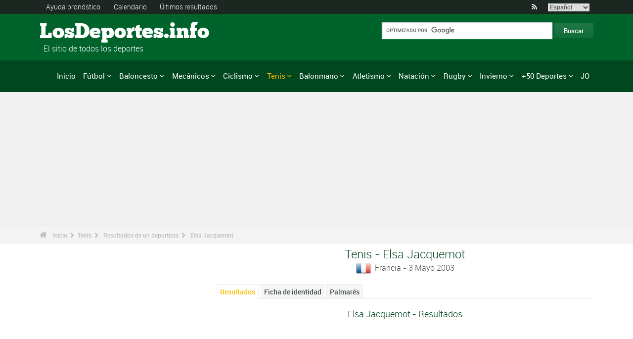

--- FILE ---
content_type: text/html; charset=UTF-8
request_url: https://www.los-deportes.info/elsa-jacquemot-tenis-spf541491.html
body_size: 17620
content:
<!DOCTYPE html>
<!--[if lt IE 7]>      <html lang="es" class="no-js lt-ie9 lt-ie8 lt-ie7"> <![endif]-->
<!--[if IE 7]>         <html lang="es" class="no-js lt-ie9 lt-ie8"> <![endif]-->
<!--[if IE 8]>         <html lang="es" class="no-js lt-ie9"> <![endif]-->
<!--[if gt IE 8]><!--> <html lang="es" class="no-js"> <!--<![endif]-->
<head>
 <meta name="ppck-ver" content="7dda4172a68e80aff78c8f1f5a9969a7" />
 <meta name="ppck-ver" content="00a57c2c1a0483252560e5f1b76ac9dd" />
  <!-- Google tag (gtag.js) --> <script async src="https://www.googletagmanager.com/gtag/js?id=G-BGGK4FFJYY"></script> <script> window.dataLayer = window.dataLayer || []; function gtag(){dataLayer.push(arguments);} gtag('js', new Date()); gtag('config', 'G-BGGK4FFJYY'); </script>
  <meta charset="utf-8">
  <!--[if IE]><meta http-equiv="X-UA-Compatible" content="IE=edge,chrome=1"><![endif]-->
  <meta content="width=device-width, initial-scale=1, maximum-scale=1, user-scalable=no" name="viewport">
  <meta content="black" name="apple-mobile-web-app-status-bar-style">
  
  <!-- Page title + Description PHP -->
  <title>Elsa Jacquemot (Tenis) : Palmar&eacute;s y resultados</title>
<meta name="description" content="Elsa Jacquemot (Tenis) : Palmar&eacute;s y resultados. elsa jacquemot, Jacquemot E., E.Jacquemot, Jacquemot, Elsa, E. Jacquemot, Jacquemot E.">
<meta name="keywords" content="deporte, f&uacute;tbol, baloncesto, basketball,bal&oacute;n, bal&oacute;nmano, pron&oacute;stico, deportes, pron&oacute;sticos, deportivos, jugadores, reuni&oacute;n, f1, autom&oacute;vil, atletismo,atletismo,tenis,rugby,ski,volley,estad&iacute;sticas,vela, judo, taekwondo, gimnasia, ayuda en los pron&oacute;sticos,p">
<script type="text/javascript" src="https://cache.consentframework.com/js/pa/21931/c/E69lx/stub"></script>
<script type="text/javascript" src="https://choices.consentframework.com/js/pa/21931/c/E69lx/cmp" async></script>
<script type="text/javascript" src="https://a.hit360.tech/tags/losdeportesinfo.js" async></script>
  
  <!-- Favicons -->
  <link rel="apple-touch-icon" sizes="57x57" href="favicons/apple-touch-icon-57x57.png">
  <link rel="apple-touch-icon" sizes="114x114" href="favicons/apple-touch-icon-114x114.png">
  <link rel="apple-touch-icon" sizes="72x72" href="favicons/apple-touch-icon-72x72.png">
  <link rel="apple-touch-icon" sizes="144x144" href="favicons/apple-touch-icon-144x144.png">
  <link rel="apple-touch-icon" sizes="60x60" href="favicons/apple-touch-icon-60x60.png">
  <link rel="apple-touch-icon" sizes="120x120" href="favicons/apple-touch-icon-120x120.png">
  <link rel="apple-touch-icon" sizes="76x76" href="favicons/apple-touch-icon-76x76.png">
  <link rel="apple-touch-icon" sizes="152x152" href="favicons/apple-touch-icon-152x152.png">
  <link rel="icon" type="image/png" href="favicons/favicon-196x196.png" sizes="196x196">
  <link rel="icon" type="image/png" href="favicons/favicon-160x160.png" sizes="160x160">
  <link rel="icon" type="image/png" href="favicons/favicon-96x96.png" sizes="96x96">
  <link rel="icon" type="image/png" href="favicons/favicon-16x16.png" sizes="16x16">
  <link rel="icon" type="image/png" href="favicons/favicon-32x32.png" sizes="32x32">
  <meta name="msapplication-TileColor" content="#ffffff">
  <meta name="msapplication-TileImage" content="favicons/mstile-144x144.png">

  <!-- Style Sheets -->
  <link rel="stylesheet" type="text/css" href="css/normalize.min.css">
  <link rel="stylesheet" type="text/css" href="styles.css">

  <link rel="stylesheet" type="text/css" href="css/font-awesome.min.css">  
  <link rel="stylesheet" type="text/css" href="css/jquery.sidr.light.css">
  <link rel="stylesheet" type="text/css" href="js/media/mediaelementplayer.min.css" />
  <link rel="stylesheet" type="text/css" href="js/owl-carousel/owl.carousel.css"> 
  <link rel="stylesheet" type="text/css" href="js/fancybox/jquery.fancybox.css?v=2.1.4"/> 
  <link rel="stylesheet" type="text/css" href="css/mosaic.css" />
  <link rel="stylesheet" type="text/css" href="css/responsive.css">
  <link rel="stylesheet" type="text/css" href="css/rs-plugin.css">
  <link rel="stylesheet" type="text/css" href="js/rs-plugin/css/settings.css" />
  <link rel="stylesheet" type="text/css" href="css/tooltipster.css">
  <link rel="stylesheet" type="text/css" href="css/mega.css" />
  
  <link rel="stylesheet" type="text/css" href="css/skin1.css"> <!-- change to skin2.css for other skin -->
  <link rel="stylesheet" type="text/css" href="css/full.css"> <!-- change to boxed.css for boxed style -->


  <!-- Scripts -->
  <script src="js/vendor/modernizr-2.6.2-respond-1.1.0.min.js"></script>
  
  <script async src="https://pagead2.googlesyndication.com/pagead/js/adsbygoogle.js?client=ca-pub-3931335624887431" crossorigin="anonymous"></script>
 
</head>
<body>
<div class="outter-wrapper pre-header-area header-style-1">
<div class="wrapper clearfix">
<div class="pre-header-left left">
<ul>
<li><a href="pronosticos.html" title="Ayuda pronóstico">Ayuda pronóstico</a></li>
<li><a href="calendario-deporte-2025-p0-62025.html" title="Calendario">Calendario</a></li>
<li><a href="resultados.html" title="&Uacute;ltimos resultados">&Uacute;ltimos resultados</a></li>
</ul>
</div>
<div class="pre-header-right right">
<ul class="social-links boxy">
<li><a class="fa" title="RSS" href="xml_rss.php">&#xf09e;</a></li>
<li>
<select onchange="window.location.href=this.options[this.selectedIndex].value">
<option value="https://www.the-sports.org/elsa-jacquemot-tennis-spf541491.html">English</option>
<option value="https://www.los-deportes.info/elsa-jacquemot-tenis-spf541491.html" selected="selected">Espa&ntilde;ol</option>
<option value="https://www.les-sports.info/elsa-jacquemot-tennis-spf541491.html">Fran&ccedil;ais</option>
<option value="https://www.gli-sport.info/elsa-jacquemot-tennis-spf541491.html">Italiano</option>
<option value="https://www.sportuitslagen.org/elsa-jacquemot-tennis-spf541491.html">Nederlands</option>
</select>
</li>
</ul>
</div>
</div>
</div>
<!-- Header Area -->
<div class="outter-wrapper header-area header-style-1">
<div class="wrapper clearfix logo-container">
<header>
<div class="clearfix">
<div class="main-header-left left adjust-left">
<p><a class="logo text" href="/">
LosDeportes.info
</a></p>
<p id="sous_titre">&nbsp;&nbsp;El sitio de todos los deportes</p></div>
<div class="main-header-right right adjust-right">
<!-- SiteSearch Google -->

  <form action="https://www.los-deportes.info/resultados_busqueda.html" id="cse-search-box">
    <div>
      <input type="hidden" name="cx" value="partner-pub-4323819090139815:1443118806" />
      
      <input type="hidden" name="cof" value="FORID:10" />
      <input type="hidden" name="ie" value="UTF-8" />
      <input type="text" name="q" size="52" />
      <input type="submit" name="sa" value="Buscar" />
    </div>
  </form>
  
<!-- SiteSearch Google -->
</div>
</div>
</header>
</div>
</div>
<div class="outter-wrapper nav-container post-header-area header-style-1">
<div id="mobile-header" class="">
<a id="responsive-menu-button" href="#sidr-main">
<em class="fa fa-bars"></em> Menu
</a>
</div>
<div id="navigation" class="clearfix wrapper">
<ul class="menuHideBtn">
<li><a id="closebtn" class="fa" href="#">&#xf00d;</a></li>
</ul>
<nav class="nav megamenu_container">
<ul id="nav" class="right megamenu">
<li class="nav-parent"><a href="/">Inicio</a></li>
<li><a title="F&uacute;tbol - Inicio" href="futbol-s1.html" class="megamenu_drop">F&uacute;tbol</a>
<div class="dropdown_fullwidth"><!-- Begin Item Container -->
<div class="clearfix">
<div class="col-1-4">
<h3 class="mega-title">Espa&ntilde;a/Americana</h3>
<ul class="list-2 widget-list">
<li><a href="futbol-primera-division-de-espana-la-liga-2023-2024-epr131495.html">La Liga</a></li>
<li><a href="futbol-segunda-division-de-inglaterra-efl-championship-2023-2024-epr130160.html">Segunda Divisi&oacute;n</a></li>
<li><a href="futbol-copa-del-rey-de-futbol-2023-2024-epr132100.html">Copa del Rey de F&uacute;tbol</a></li>
<li><a href="futbol-primera-division-de-argentina-2024-epr133478.html">Primera Divisi&oacute;n de Argentina</a></li>
<li><a href="futbol-primera-division-de-mexico-2023-2024-epr131634.html">Primera Divisi&oacute;n de M&eacute;xico</a></li>
</ul>
</div>
<div class="col-1-4">
<h3 class="mega-title">Europa</h3>
<ul class="list-2 widget-list">
<li><a href="futbol-primera-division-de-inglaterra-premier-league-2023-2024-epr129436.html">Primera Divisi&oacute;n de Inglaterra</a></li>
<li><a href="futbol-primera-division-de-italia-serie-a-2023-2024-epr131449.html">Serie A</a></li>
<li><a href="futbol-primera-division-de-alemania-bundesliga-2023-2024-epr131496.html">Primera Divisi&oacute;n de Alemania</a></li>
<li><a href="futbol-primera-division-de-francia-ligue-1-2023-2024-epr131370.html">Primera Divisi&oacute;n de Francia</a></li>
<li><a href="futbol-primera-division-de-portugal-superliga-2023-2024-epr131460.html">Primera Divisi&oacute;n de Portugal</a></li>
</ul>
</div>
<div class="col-1-4">
<h3 class="mega-title">Internacional</h3>
<ul class="list-2 widget-list">
<li><a href="futbol-copa-mundial-de-futbol-2022-epr100095.html">Copa Mundial de F&uacute;tbol</a></li>
<li><a href="futbol-campeonato-europeo-masculino-2024-epr131210.html">Campeonato Europeo masculino</a></li>
<li><a href="futbol-liga-de-campeones-de-la-uefa-2023-2024-epr131400.html">Liga de Campeones de la UEFA</a></li>
<li><a href="futbol-uefa-europa-league-2023-2024-epr131424.html">UEFA Europa League</a></li>
<li><a href="futbol-clasificacion-mundial-fifa-hombres-s1-c281-l0.html">Clasificaci&oacute;n Mundial FIFA - Hombres</a></li>
</ul>
</div>
<div class="col-1-4 last">
<h3 class="mega-title">Enlaces generales</h3>
<ul class="list-2 widget-list">
<li><a href="futbol-ayuda-para-pronosticos-s1-c1-b0.html">Ayuda para pron&oacute;sticos</a></li>
<li><a href="futbol-estadisticas-s1-c2.html">Estad&iacute;sticas</a></li>
<li><a href="futbol-s1-palmares-grandes-competiciones.html">Palmar&eacute;s</a></li>
<li><a href="futbol-calendario-2024-s1-c0-b0-u329.html">Calendario 2024</a></li>
<li><a href="futbol-calendario-2023-2024-s1-c0-b0-u328.html">Calendario 2023/2024</a></li>
</ul>
</div>
</div>
</div>
</li>
<li class="nav-parent"><a title="Baloncesto - Inicio" href="baloncesto-s6.html" class="megamenu_drop">Baloncesto</a>
<div class="dropdown_fullwidth"><!-- Begin Item Container -->
<div class="clearfix">
<div class="col-1-4">
<h3 class="mega-title">Espa&ntilde;a/Americana</h3>
<ul class="list-2 widget-list">
<li><a href="baloncesto-espana-liga-acb-2023-2024-epr131591.html">Espa&ntilde;a - Liga ACB</a></li>
<li><a href="baloncesto-espana-leb-oro-2023-2024-epr131592.html">Espa&ntilde;a - LEB Oro</a></li>
<li><a href="baloncesto-copa-del-rey-2022-2023-epr124872.html">Copa del Rey</a></li>
<li><a href="baloncesto-national-basketball-association-temporada-regular-2023-2024-resultados-eprd132160.html">NBA</a></li>
<li><a href="baloncesto-wnba-2022-epr119968.html">WNBA</a></li>
</ul>
</div>
<div class="col-1-4">
<h3 class="mega-title">Copas de Europa</h3>
<ul class="list-2 widget-list">
<li><a href="baloncesto-euroliga-masculina-2023-2024-epr125248.html">Euroliga masculina</a></li>
<li><a href="baloncesto-euroliga-femenina-2023-2024-epr132122.html">Euroliga femenina</a></li>
<li><a href="baloncesto-basketball-champions-league-2023-2024-epr132125.html">Basketball Champions League</a></li>
<li><a href="baloncesto-eurocup-masculina-2023-2024-epr132135.html">Eurocup masculina</a></li>
<li><a href="baloncesto-eurocopa-femenina-2023-2024-epr132139.html">Eurocopa Femenina</a></li>
</ul>
</div>
<div class="col-1-4">
<h3 class="mega-title">Internacional</h3>
<ul class="list-2 widget-list">
<li><a href="baloncesto-campeonato-mundial-masculino-2023-epr102619.html">Campeonato Mundial masculino</a></li>
<li><a href="baloncesto-campeonato-mundial-femenino-2022-epr113758.html">Campeonato Mundial femenino</a></li>
<li><a href="baloncesto-campeonato-europeo-masculino-2022-epr113561.html">Campeonato Europeo masculino</a></li>
<li><a href="baloncesto-campeonato-europeo-mujeres-2023-epr129369.html">Campeonato Europeo Mujeres</a></li>
</ul>
</div>
<div class="col-1-4 last">
<h3 class="mega-title">Enlaces generales</h3>
<ul class="list-2 widget-list">
<li><a href="baloncesto-ayuda-para-pronosticos-s6-c1-b0.html">Ayuda para pron&oacute;sticos</a></li>
<li><a href="baloncesto-estadisticas-s6-c2.html">Estad&iacute;sticas</a></li>
<li><a href="baloncesto-s6-palmares-grandes-competiciones.html">Palmar&eacute;s</a></li>
<li><a href="baloncesto-calendario-2024-s6-c0-b0-u329.html">Calendario 2024</a></li>
<li><a href="baloncesto-calendario-2023-2024-s6-c0-b0-u328.html">Calendario 2023/2024</a></li>
</ul>
</div>
</div>
</div>
</li>
<li class="nav-parent"><a title="Mec&aacute;nicos - Inicio" href="deportes-automoviles-s13.html" class="megamenu_drop">Mec&aacute;nicos</a>
<div class="dropdown_fullwidth"><!-- Begin Item Container -->
<div class="clearfix">
<div class="col-1-4">
<h3 class="mega-title">F&oacute;rmula 1</h3>
<ul class="list-2 widget-list">
<li><a href="f1-formula-1-g36.html">Inicio F1</a></li>
<li><a href="formula-1-calendario-2024-s13-c0-b0-g36-u329.html">Calendario 2024</a></li>
<li><a href="deportes-mecanicos-clasificacion-de-los-pilotos-s13-c1851-l0.html">Clasificaci&oacute;n de los pilotos</a></li>
<li><a href="deportes-mecanicos-clasificacion-de-los-constructores-s13-c1180-l0.html">Clasificaci&oacute;n de los constructores</a></li>
<li><a href="formula-1-campeonato-mundial-de-formula-1-presentacion-palmares-sup402.html">Palmar&eacute;s</a></li>
</ul>
</div>
<div class="col-1-4">
<h3 class="mega-title">Rally</h3>
<ul class="list-2 widget-list">
<li><a href="rally-g39.html">Inicio Rally</a></li>
<li><a href="rally-calendario-2024-s13-c0-b0-g39-u329.html">Calendario 2024</a></li>
<li><a href="deportes-mecanicos-clasificacion-de-los-pilotos-s13-c1794-l0.html">Clasificaci&oacute;n de los pilotos</a></li>
<li><a href="deportes-mecanicos-clasificacion-de-los-constructores-s13-c1182-l0.html">Clasificaci&oacute;n de los constructores</a></li>
<li><a href="rally-campeonato-mundial-de-rally-presentacion-palmares-sup406.html">Palmar&eacute;s</a></li>
</ul>
</div>
<div class="col-1-4">
<h3 class="mega-title">Motociclismo</h3>
<ul class="list-2 widget-list">
<li><a href="motociclismo-g37.html">Inicio Motociclismo</a></li>
<li class="sousel"><a href="motociclismo-calendario-2024-s13-c0-b0-g37-u329.html">Motociclismo Calendario 2024</a></li>
<li class="sousel"><a href="motociclismo-motogp-2024-epr133543.html">MotoGP</a></li>
<li><a href="motocross-g86.html">Inicio Motocross</a></li>
<li class="sousel"><a href="motocross-calendario-2024-s13-c0-b0-g86-u329.html">Motocross Calendario 2024</a></li>
</ul>
</div>
<div class="col-1-4 last">
<h3 class="mega-title">Otros</h3>
<ul class="list-2 widget-list">
<li><a href="rally-raid-g284.html">Rally Raid</a></li>
<li><a href="resistencia-g426.html">Resistencia</a></li>
<li><a href="wtcc-g174.html">WTCC</a></li>
<li><a href="superbike-g176.html">Superbike</a></li>
</ul>
</div>
</div>
</div>
</li>
<li class="nav-parent"><a title="Ciclismo - Inicio" href="ciclismo-s2.html" class="megamenu_drop">Ciclismo</a>
<div class="dropdown_fullwidth"><!-- Begin Item Container -->
<div class="clearfix">
<div class="col-1-4">
<h3 class="mega-title">Grandes vueltas</h3>
<ul class="list-2 widget-list">
<li><a href="ciclismo-tour-de-francia-resultados-2023-epr123956.html">Tour de Francia</a></li>
<li><a href="ciclismo-giro-de-italia-resultados-2024-hombres-epm132490.html">Giro de Italia</a></li>
<li><a href="ciclismo-vuelta-a-espana-2024-epr132491.html">Vuelta a Espa&ntilde;a</a></li>
<li class="livide"></li>
<li><a href="ciclismo-tour-de-francia-presentacion-palmares-sup94.html">Palmar&eacute;s TDF</a></li>
</ul>
</div>
<div class="col-1-4">
<h3 class="mega-title">Camp. Mundial / WT</h3>
<ul class="list-2 widget-list">
<li><a href="ciclismo-campeonato-del-mundo-resultados-2023-hombres-epm110909.html">Campeonato del Mundo</a></li>
<li><a href="ciclismo-uci-world-tour-clasicas-calendario-2024-s2-c0-b0-g22-u329.html">World Tour Cl&aacute;sicas</a></li>
<li><a href="ciclismo-uci-world-tour-carreras-por-etapas-calendario-2024-s2-c0-b0-g28-u329.html">World Tour Carreras por etapas</a></li>
<li><a href="ciclismo-uci-europe-tour-clasicas-calendario-2024-s2-c0-b0-g23-u329.html">Europa Tour Cl&aacute;sicas</a></li>
<li><a href="ciclismo-uci-europe-tour-carreras-por-etapas-calendario-2024-s2-c0-b0-g194-u329.html">Europa Tour Carreras por etapas</a></li>
</ul>
</div>
<div class="col-1-4">
<h3 class="mega-title">Enlaces generales</h3>
<ul class="list-2 widget-list">
<li><a href="ciclismo-ayuda-para-pronosticos-s2-c1-b0.html">Ayuda para pron&oacute;sticos</a></li>
<li><a href="ciclismo-estadisticas-s2-c2.html">Estad&iacute;sticas</a></li>
<li><a href="ciclismo-s2-palmares-grandes-competiciones.html">Palmar&eacute;s</a></li>
<li><a href="ciclismo-calendario-2024-s2-c0-b0-u329.html">Calendario 2024</a></li>
<li><a href="ciclismo-clasificacion-uci-masculino-s2-c457-l0.html">Clasificaci&oacute;n UCI masculino</a></li>
</ul>
</div>
<div class="col-1-4 last">
<h3 class="mega-title">Otros deportes de ciclismo</h3>
<ul class="list-2 widget-list">
<li><a href="ciclocross-s17.html">Ciclocross</a></li>
<li class="sousel"><a href="ciclocross-calendario-2023-2024-s17-c0-b0-u328.html">Calendario 2023/2024</a></li>
<li><a href="ciclismo-en-pista-s24.html">Ciclismo en pista</a></li>
<li><a href="ciclismo-de-montana-s25.html">VTT</a></li>
<li><a href="bmx-s29.html">BMX</a></li>
</ul>
</div>
</div>
</div>
</li>
<li class="nav-parent"><a title="Tenis - Inicio" href="tenis-s4.html" style="color: #ffba00;" class="megamenu_drop">Tenis</a>
<div class="dropdown_fullwidth"><!-- Begin Item Container -->
<div class="clearfix">
<div class="col-1-4">
<h3 class="mega-title">ATP / WTA</h3>
<ul class="list-2 widget-list">
<li><a href="tenis-atp-world-tour-calendario-2024-s4-c0-b0-g4-u329.html">Calendario ATP</a></li>
<li><a href="tenis-ranking-atp-s4-c15-l0.html">Ranking ATP</a></li>
<li><a href="tenis-wta-tour-calendario-2024-s4-c0-b0-g5-u329.html">Calendario WTA</a></li>
<li><a href="tenis-ranking-wta-individual-s4-c212-l0.html">Ranking WTA</a></li>
</ul>
</div>
<div class="col-1-4">
<h3 class="mega-title">Grand Slam masculino</h3>
<ul class="list-2 widget-list">
<li><a href="tenis-grand-slam-masculino-australian-open-2024-resultados-eprd132722.html">Australian Open</a></li>
<li><a href="tenis-grand-slam-masculino-roland-garros-2023-resultados-eprd123949.html">Roland Garros</a></li>
<li><a href="tenis-grand-slam-masculino-wimbledon-2023-resultados-eprd123950.html">Wimbledon</a></li>
<li><a href="tenis-grand-slam-masculino-us-open-2023-resultados-eprd123955.html">US Open</a></li>
</ul>
</div>
<div class="col-1-4">
<h3 class="mega-title">Otros</h3>
<ul class="list-2 widget-list">
<li><a href="tenis-copa-davis-calendario-2024-s4-c0-b0-g70-u329.html">Copa Davis</a></li>
<li><a href="tenis-fed-cup-calendario-2024-s4-c0-b0-g71-u329.html">Fed Cup</a></li>
<li><a href="tenis-atp-1000-atp-world-tour-finals-2023-resultados-eprd129211.html">ATP World Tour Finals</a></li>
<li><a href="tenis-masters-series-madrid-2024-resultados-eprd134089.html">Madrid</a></li>
</ul>
</div>
<div class="col-1-4 last">
<h3 class="mega-title">Enlaces generales</h3>
<ul class="list-2 widget-list">
<li><a href="tenis-ayuda-para-pronosticos-s4-c1-b0.html">Ayuda para pron&oacute;sticos</a></li>
<li><a href="tenis-estadisticas-s4-c2.html">Estad&iacute;sticas</a></li>
<li><a href="tenis-s4-palmares-grandes-competiciones.html">Palmar&eacute;s</a></li>
<li><a href="tenis-calendario-2024-s4-c0-b0-u329.html">Calendario 2024</a></li>
</ul>
</div>
</div>
</div>
</li>
<li class="nav-parent"><a title="Balonmano - Inicio" href="balonmano-s8.html" class="megamenu_drop">Balonmano</a>
<div class="dropdown_fullwidth"><!-- Begin Item Container -->
<div class="clearfix">
<div class="col-1-4">
<h3 class="mega-title">Espa&ntilde;a</h3>
<ul class="list-2 widget-list">
<li><a href="balonmano-espana-liga-asobal-2023-2024-epr131740.html">Espa&ntilde;a Liga ASOBAL</a></li>
<li><a href="balonmano-liga-espanola-femenino-2023-2024-epr131743.html">Liga Espa&ntilde;ola Femenino</a></li>
<li><a href="balonmano-espana-copa-asobal-2022-2023-epr124885.html">Espa&ntilde;a - Copa ASOBAL</a></li>
<li><a href="balonmano-copa-del-rey-2022-2023-epr124886.html">Copa del Rey</a></li>
</ul>
</div>
<div class="col-1-4">
<h3 class="mega-title">Copas de Europa</h3>
<ul class="list-2 widget-list">
<li><a href="balonmano-liga-de-campeones-masculina-2023-2024-epr131695.html">Liga de Campeones masculina</a></li>
<li><a href="balonmano-liga-de-campeones-femenina-2023-2024-epr131699.html">Liga de Campeones femenina</a></li>
<li><a href="balonmano-copa-ehf-masculina-2023-2024-epr131703.html">Copa EHF masculina</a></li>
<li><a href="balonmano-copa-ehf-femenina-2023-2024-epr131712.html">Copa EHF femenina</a></li>
<li><a href="balonmano-ehf-challenge-cup-masculina-2023-2024-epr131718.html">EHF Challenge Cup masculina</a></li>
</ul>
</div>
<div class="col-1-4">
<h3 class="mega-title">Internacional</h3>
<ul class="list-2 widget-list">
<li><a href="balonmano-campeonato-mundial-masculino-2023-epr114185.html">Campeonato Mundial masculino</a></li>
<li><a href="balonmano-campeonato-mundial-femenino-2023-epr129695.html">Campeonato Mundial femenino</a></li>
<li><a href="balonmano-campeonato-de-europa-masculino-2024-epr130056.html">Campeonato de Europa masculino</a></li>
<li><a href="balonmano-campeonato-de-europa-feminino-2024-epr115493.html">Campeonato de Europa feminino</a></li>
</ul>
</div>
<div class="col-1-4 last">
<h3 class="mega-title">Enlaces generales</h3>
<ul class="list-2 widget-list">
<li><a href="balonmano-ayuda-para-pronosticos-s8-c1-b0.html">Ayuda para pron&oacute;sticos</a></li>
<li><a href="balonmano-estadisticas-s8-c2.html">Estad&iacute;sticas</a></li>
<li><a href="balonmano-s8-palmares-grandes-competiciones.html">Palmar&eacute;s</a></li>
<li><a href="balonmano-calendario-2024-s8-c0-b0-u329.html">Calendario 2024</a></li>
<li><a href="balonmano-calendario-2023-2024-s8-c0-b0-u328.html">Calendario 2023/2024</a></li>
</ul>
</div>
</div>
</div>
</li>
<li class="nav-parent"><a title="Atletismo - Inicio" href="atletismo-s5.html" class="megamenu_drop">Atletismo</a>
<div class="dropdown_fullwidth"><!-- Begin Item Container -->
<div class="clearfix">
<div class="col-1-3">
<h3 class="mega-title">Los eventos mayores</h3>
<ul class="list-2 widget-list">
<li><a href="atletismo-juegos-olimpicos-resultados-2021-hombres-epm89370.html">Juegos Ol&iacute;mpicos</a></li>
<li><a href="atletismo-campeonato-del-mundo-resultados-2023-hombres-epm103927.html">Campeonato del Mundo</a></li>
<li><a href="atletismo-campeonato-del-mundo-en-pista-cubierta-resultados-2024-hombres-epm110968.html">Campeonato del Mundo en pista cubierta</a></li>
<li><a href="atletismo-campeonato-de-europa-resultados-2022-hombres-epm109125.html">Campeonato de Europa</a></li>
</ul>
</div>
<div class="col-1-3">
<h3 class="mega-title">Calendarios</h3>
<ul class="list-2 widget-list">
<li><a href="atletismo-liga-de-diamante-calendario-2024-s5-c0-b0-g46-u329.html">Liga de Diamante</a></li>
<li><a href="atletismo-eventos-internacionales-calendario-2024-s5-c0-b0-g61-u329.html">Eventos Internacionales</a></li>
<li><a href="atletismo-world-challenge-meeting-calendario-2024-s5-c0-b0-g168-u329.html">World Challenge Meeting</a></li>
<li><a href="atletismo-maraton-calendario-2024-s5-c0-b0-g218-u329.html">Marat&oacute;n</a></li>
</ul>
</div>
<div class="col-1-3 last">
<h3 class="mega-title">Enlaces generales</h3>
<ul class="list-2 widget-list">
<li><a href="atletismo-ayuda-para-pronosticos-s5-c1-b0.html">Ayuda para pron&oacute;sticos</a></li>
<li><a href="atletismo-estadisticas-s5-c2.html">Estad&iacute;sticas</a></li>
<li><a href="atletismo-s5-palmares-grandes-competiciones.html">Palmar&eacute;s</a></li>
<li><a href="atletismo-calendario-2024-s5-c0-b0-u329.html">Calendario 2024</a></li>
</ul>
</div>
</div>
</div>
</li>
<li class="nav-parent"><a title="Nataci&oacute;n - Inicio" href="natacion-g81.html" class="megamenu_drop">Nataci&oacute;n</a>
<div class="dropdown_fullwidth"><!-- Begin Item Container -->
<div class="clearfix">
<div class="col-1-3">
<h3 class="mega-title">Los eventos mayores</h3>
<ul class="list-2 widget-list">
<li><a href="natacion-juegos-olimpicos-resultados-2021-hombres-epm97092.html">Juegos Ol&iacute;mpicos</a></li>
<li><a href="natacion-campeonato-mundial-resultados-2024-hombres-epm131216.html">Campeonato Mundial</a></li>
<li><a href="natacion-campeonato-mundial-en-piscina-corta-resultados-2022-hombres-epm122470.html">Campeonato Mundial en Piscina Corta</a></li>
<li><a href="natacion-campeonato-europeo-resultados-2022-hombres-epm104066.html">Campeonato Europeo</a></li>
</ul>
</div>
<div class="col-1-3">
<h3 class="mega-title">Calendarios</h3>
<ul class="list-2 widget-list">
<li><a href="natacion-calendario-2024-s10-c0-b0-g81-u329.html">Nataci&oacute;n 2024</a></li>
<li><a href="saltos-g82.html">Saltos 2024</a></li>
<li><a href="natacion-artistica-calendario-2024-s10-c0-b0-g127-u329.html">Nataci&oacute;n art&iacute;stica 2024</a></li>
</ul>
</div>
<div class="col-1-3 last">
<h3 class="mega-title">Enlaces generales</h3>
<ul class="list-2 widget-list">
<li><a href="natacion-ayuda-para-pronosticos-s10-c1-b0.html">Ayuda para pron&oacute;sticos</a></li>
<li><a href="natacion-estadisticas-s10-c2.html">Estad&iacute;sticas</a></li>
<li><a href="natacion-s10-palmares-grandes-competiciones.html">Palmar&eacute;s</a></li>
<li><a href="natacion-calendario-2024-s10-c0-b0-u329.html">Calendario 2024</a></li>
</ul>
</div>
</div>
</div>
</li>
<li class="nav-parent"><a title="Rugby - Inicio" href="rugby-s11.html" class="megamenu_drop">Rugby</a>
<div class="dropdown_fullwidth"><!-- Begin Item Container -->
<div class="clearfix">
<div class="col-1-4">
<h3 class="mega-title">Campeonatos</h3>
<ul class="list-2 widget-list">
<li><a href="rugby-espana-division-de-honor-2023-2024-epr131767.html">Espa&ntilde;a - Divisi&oacute;n de Honor</a></li>
<li><a href="rugby-liga-de-inglaterra-2023-2024-epr131765.html">Liga de Inglaterra</a></li>
<li><a href="rugby-liga-celta-2023-2024-epr131771.html">Liga Celta</a></li>
<li><a href="rugby-top-14-2023-2024-epr131605.html">TOP 14</a></li>
</ul>
</div>
<div class="col-1-4">
<h3 class="mega-title">Copas de Europa</h3>
<ul class="list-2 widget-list">
<li><a href="rugby-copa-heineken-2023-2024-epr132043.html">Copa Heineken</a></li>
<li><a href="rugby-european-challenge-cup-2023-2024-epr132405.html">European Challenge Cup</a></li>
<li class="livide"></li>
</ul>
</div>
<div class="col-1-4">
<h3 class="mega-title">Internacional</h3>
<ul class="list-2 widget-list">
<li><a href="rugby-copa-del-mundo-2023-epr110258.html">Copa del Mundo</a></li>
<li><a href="rugby-seis-naciones-2024-epr132743.html">Seis Naciones</a></li>
<li><a href="rugby-test-match-2024-epr132744.html">Test match</a></li>
<li><a href="rugby-tres-naciones-2023-epr130159.html">Tres Naciones</a></li>
<li><a href="rugby-clasificacion-mundial-irb-s11-c216-l0.html">Clasificaci&oacute;n Mundial IRB</a></li>
</ul>
</div>
<div class="col-1-4 last">
<h3 class="mega-title">Enlaces generales</h3>
<ul class="list-2 widget-list">
<li><a href="rugby-ayuda-para-pronosticos-s11-c1-b0.html">Ayuda para pron&oacute;sticos</a></li>
<li><a href="rugby-estadisticas-s11-c2.html">Estad&iacute;sticas</a></li>
<li><a href="rugby-s11-palmares-grandes-competiciones.html">Palmar&eacute;s</a></li>
<li><a href="rugby-calendario-2024-s11-c0-b0-u329.html">Calendario 2024</a></li>
<li><a href="rugby-calendario-2023-2024-s11-c0-b0-u328.html">Calendario 2023/2024</a></li>
</ul>
</div>
</div>
</div>
</li>
<li class="nav-parent"><a title="Invierno - Inicio" href="deportes-de-invierno.html" class="megamenu_drop">Invierno</a>
<div class="dropdown_fullwidth"><!-- Begin Item Container -->
<div class="clearfix">
<div class="col-1-4">
<h3 class="mega-title">Inicio Invierno</h3>
<ul class="list-2 widget-list">
<li><a href="deportes-de-invierno.html">Invierno - Inicio</a></li>
<li><a href="juegos-olimpicos-de-invierno-lista-jue-s16-c0-b0-j1.html">Juegos Ol&iacute;mpicos</a></li>
</ul>
</div>
<div class="col-1-4">
<h3 class="mega-title">Hockey sobre hielo</h3>
<ul class="list-2 widget-list">
<li><a href="hockey-sobre-cesped-s9.html">Hockey sobre hielo - Inicio</a></li>
<li><a href="hockey-sobre-hielo-calendario-2023-2024-s9-c0-b0-u328.html">Calendario 2023/2024</a></li>
<li><a href="hockey-sobre-hielo-national-hockey-league-temporada-regular-2023-2024-resultados-eprd131368.html">NHL</a></li>
<li><a href="hockey-sobre-hielo-liga-de-campeones-de-hockey-sobre-hielo-2023-2024-epr131349.html">Champions League</a></li>
</ul>
</div>
<div class="col-1-4">
<h3 class="mega-title">Invierno</h3>
<ul class="list-2 widget-list">
<li><a href="esqui-alpino-g42.html">Esqu&iacute; alpino</a></li>
<li class="sousel"><a href="esqui-alpino-calendario-2023-2024-s12-c0-b0-g42-u328.html">Esqu&iacute; alpino 2023/2024</a></li>
<li><a href="salto-en-esqui-g77.html">Salto en esqu&iacute;</a></li>
<li><a href="esqui-de-fondo-g109.html">Esqu&iacute; de fondo</a></li>
<li><a href="esqui-acrobatico-g102.html">Esqu&iacute; acrob&aacute;tico</a></li>
</ul>
</div>
<div class="col-1-4 last">
<h3 class="mega-title">Otros</h3>
<ul class="list-2 widget-list">
<li><a href="biatlon-g43.html">Biatl&oacute;n</a></li>
<li><a href="combinada-nordica-g110.html">Combinada n&oacute;rdica</a></li>
<li><a href="snowboarding-g117.html">Snowboarding</a></li>
<li><a href="patinaje-artistico-sobre-hielo-g116.html">Patinaje art&iacute;stico</a></li>
</ul>
</div>
</div>
</div>
</li>
<li class="nav-parent"><a title="+50 Deportes - Inicio" href="otros-deportes.html" class="megamenu_drop">+50 Deportes</a>
<div class="dropdown_fullwidth"><!-- Begin Item Container -->
<div class="clearfix">
<div class="col-1-4">
<h3 class="mega-title">+50 Deportes - Inicio</h3>
<ul class="list-2 widget-list">
<li><a href="otros-deportes.html">+50 Deportes - Inicio</a></li>
</ul>
<h3 class="mega-title">Competici&oacute;n multideporte</h3>
<ul class="list-2 widget-list">
<li><a href="juegos-olimpicos-s16.html">Inicio Juegos Ol&iacute;mpicos</a></li>
<li><a href="juegos-olimpicos-de-verano-lista-jue-s16-c0-b0-j0.html">Juegos Ol&iacute;mpicos de Verano</a></li>
<li><a href="juegos-olimpicos-de-invierno-lista-jue-s16-c0-b0-j1.html">Juegos Ol&iacute;mpicos de Invierno</a></li>
<li><a href="juegos-europeos-ms1.html">Juegos Europeos</a></li>
<li><a href="juegos-mundiales-ms4.html">Juegos Mundiales</a></li>
</ul>
</div>
<div class="col-1-4">
<h3 class="mega-title">Deportes n&aacute;uticos</h3>
<ul class="list-2 widget-list">
<li><a href="natacion-g81.html">Nataci&oacute;n</a></li>
<li><a href="saltos-g82.html">Saltos</a></li>
<li><a href="surf-g126.html">Surf</a></li>
<li><a href="vela-g85.html">Vela</a></li>
<li><a href="remo-g83.html">Remo</a></li>
<li><a href="waterpolo-s32.html">Waterpolo</a></li>
</ul>
</div>
<div class="col-1-4">
<h3 class="mega-title">Deportes Colectivos</h3>
<ul class="list-2 widget-list">
<li><a href="beisbol-s15.html">B&eacute;isbol</a></li>
<li><a href="futbol-americano-s14.html">F&uacute;tbol Americano</a></li>
<li><a href="futsa-futbol-sala-s38.html">Futsal</a></li>
<li><a href="hockey-sobre-cesped-s33.html">Hockey sobre c&eacute;sped</a></li>
<li><a href="voley-playa-s23.html">V&oacute;ley Playa</a></li>
<li><a href="voleibol-s3.html">V&oacute;leibol</a></li>
</ul>
</div>
<div class="col-1-4 last">
<h3 class="mega-title">Otros deportes individuales</h3>
<ul class="list-2 widget-list">
<li><a href="golf-s7.html">Golf</a></li>
<li><a href="badminton-s30.html">B&aacute;dminton</a></li>
<li><a href="tenis-de-mesa-s31.html">Tenis de mesa</a></li>
<li><a href="judo-g89.html">Judo</a></li>
<li><a href="esgrima-g122.html">Esgrima</a></li>
<li><a href="dardos-s37.html">Dardos</a></li>
<li><a href="gimnasia-g94.html">Gimnasia</a></li>
<li><a href="halterofilia-g95.html">Halterofilia</a></li>
</ul>
</div>
</div>
</div>
</li>
<li class="nav-parent"><a title="JO 2024 - Inicio" href="2024-paris-juegos-olimpicos-de-verano-s16-c0-b0-j0-u329.html">JO</a></li>
</ul>
</nav>
</div>
</div>
<div id="hit-hd-top" style="min-height:250px;"></div>
<div class="outter-wrapper breadcrumb-wrapper">
<div class="wrapper">
<a href="/" class="accueil">&nbsp;</a><a href="/">Inicio</a><a href="tenis-s4.html">Tenis</a>
<a href="tenis-estadisticas-jugadores-s4-c2-b4.html">Resultados de un deportista</a>
<a href="elsa-jacquemot-tenis-spf541491.html">Elsa Jacquemot</a>
</div>
</div>
<!-- Debut outter-wrapper body-wrapper  -->
<div class="outter-wrapper body-wrapper">
<!-- Debut wrapper clearfix  -->
<div class="wrapper clearfix">
<!-- Debut 1ere Colonne  -->
<nav class="col-1-4-plus">
<div class="widget">
<div id="hit-sid-top" style="min-height:250px;"></div>
<div class="menu_sec_div"><ul class="menu_sec">
<li><a href="tenis-s4.html"><span>Tenis - Inicio</span></a></li>
<li class="separe"><input type="radio" name="tab1" id="tab1d" class="tabs" checked="checked" />
<label for="tab1d" class="open" accesskey="4"><img src="images/trans.gif" alt="" />Eventos relacionados con este atleta</label>
<ul id="sousmenu1">
<li><a href=""></a></li>
<li><a href="tenis-tiers-4-antalya-125-2025-epr136085.html">Antalya - 125</a></li>
<li><a href="tenis-tiers-4-auckland-250-2025-epr135556.html">Auckland</a></li>
<li><a href="tenis-grand-slam-junior-femenino-australian-open-2024-epr133267.html">Australian Open</a></li>
<li><a href="tenis-grand-slam-femenino-australian-open-2025-epr135520.html">Australian Open</a></li>
<li><a href="tenis-tiers-4-bari-125-2025-epr136801.html">Bari - 125</a></li>
<li><a href="tenis-tiers-4-canberra-125-2025-epr135557.html">Canberra</a></li>
<li><a href="tenis-tiers-4-cleveland-250-2025-epr137060.html">Cleveland - 250</a></li>
<li><a href="tenis-wta-international-columbus-2021-epr116562.html">Columbus</a></li>
<li><a href="tenis-wta-250-contrexeville-2023-epr131455.html">Contrexeville</a></li>
<li><a href="tenis-tiers-3-estrasburgo-500-2025-epr136707.html">Estrasburgo</a></li>
<li><a href="tenis-tiers-1-guadalajara-500-2025-epr137182.html">Guadalajara - 500</a></li>
<li><a href="tenis-tiers-4-hambourg-250-2025-epr136974.html">Hambourg - 250</a></li>
<li><a href="tenis-tiers-4-iasi-250-2025-epr136975.html">Iasi - 250</a></li>
<li><a href="tenis-tiers-1-indian-wells-2025-epr135925.html">Indian Wells</a></li>
<li><a href="tenis-tiers-4-la-bisbal-d-emporda-125-2025-epr136523.html">La Bisbal d'Empordà - 125</a></li>
<li><a href="tenis-wta-250-lausanne-2023-epr129139.html">Lausanne</a></li>
<li><a href="tenis-wta-125-limoges-2022-epr127351.html">Limoges</a></li>
<li><a href="tenis-wta-250-lyon-2023-epr126820.html">Lyon</a></li>
<li><a href="tenis-tiers-4-makarska-125-2025-epr136802.html">Makarska - 125</a></li>
<li><a href="tenis-wta-250-monastir-2023-epr132239.html">Monastir</a></li>
<li><a href="tenis-tiers-1-montrealtoronto-2025-epr137015.html">Montreal/Toronto</a></li>
<li><a href="tenis-tiers-4-palermo-250-2025-epr136989.html">Palermo</a></li>
<li><a href="tenis-tiers-4-paris-trophee-lagardere-2024-epr134206.html">Paris - Trophée Lagardère</a></li>
<li><a href="tenis-tiers-4-parma-2024-epr134205.html">Parma</a></li>
<li><a href="tenis-tiers-2-pekin-1000-2025-epr137252.html">Pekín</a></li>
<li><a href="tenis-tiers-4-prague-250-2025-epr136988.html">Prague</a></li>
<li><a href="tenis-grand-slam-junior-femenino-roland-garros-2024-epr134228.html">Roland Garros</a></li>
<li><a href="tenis-grand-slam-femenino-roland-garros-2025-epr136597.html">Roland Garros</a></li>
<li><a href="tenis-grand-slam-junior-dobles-femenino-roland-garros-2024-epr134234.html">Roland Garros</a></li>
<li><a href="tenis-grand-slam-dobles-femenino-roland-garros-2024-epr134226.html">Roland Garros</a></li>
<li><a href="tenis-tiers-1-roma-2025-epr136622.html">Roma</a></li>
<li><a href="tenis-tiers-4-rouen-250-2025-epr136588.html">Rouen - 250</a></li>
<li><a href="tenis-tiers-4-saint-malo---125-2024-epr134101.html">Saint-Malo  -  125</a></li>
<li><a href="tenis-tiers-1-san-diego-500-2024-epr133523.html">San Diego</a></li>
<li><a href="tenis-grand-slam-femenino-us-open-2025-epr137089.html">US Open</a></li>
<li><a href="tenis-grand-slam-junior-dobles-femenino-us-open-2023-epr131828.html">US Open</a></li>
<li><a href="tenis-grand-slam-junior-femenino-us-open-2023-epr131823.html">US Open</a></li>
<li><a href="tenis-tiers-4-valencia-2024-epr134273.html">Valencia</a></li>
<li><a href="tenis-wta-125-vancouver-2022-epr124411.html">Vancouver</a></li>
<li><a href="tenis-grand-slam-junior-dobles-femenino-wimbledon-2024-epr134680.html">Wimbledon</a></li>
<li><a href="tenis-grand-slam-junior-femenino-wimbledon-2024-epr134674.html">Wimbledon</a></li>
<li><a href="tenis-grand-slam-femenino-wimbledon-2025-epr136600.html">Wimbledon</a></li>
</ul>
</li>
<li class="separe li_sel"><a href="tenis-estadisticas-jugadores-s4-c2-b4.html"><span>Resultados de un deportista</span></a></li>
<li class=""><a href="tenis-estadisticas-confrontaciones-dos-jugadores-s4-c2-b5.html"><span>Encuentros entre 2 atletas</span></a></li>
</ul>
</div>
<!-- Fin 1ere Colonne  -->
</div>
</nav>
<!-- Debut 2eme Colonne  -->
<div class="col-3-4-moins right last">
<!-- Debut Post -->
<div class="clearfix post">
<div class="col-1-5">&nbsp;</div>
<div class="col-3-5">
<h1 style="margin:0;">Tenis - Elsa Jacquemot</h1>
<p class="p_centre" style="margin: 0; line-height:32px"><img class="flag" src="images/flags/1.png" alt="Francia" />Francia - 3 Mayo 2003</p>
</div>
<div class="col-1-5 last"></div>
<div class="clearfix"></div>
<div class="tab-container" id="tab-container1">
<ul class="tab-nav">
<li data-tab="tab1" class="active">Resultados</li>
<li data-tab="tab2">Ficha de identidad</li>
<li data-tab="tab3">Palmar&eacute;s</li>
</ul>
<!-- Debut Contenu Onglets -->
<div class="tab-contents">
<h3 class="v_nav v_active" data-tab="tab1">Resultats</h3>
<div id="tab1" class="tab_content" style="display: block;">
<h3 class="widget-title h3-titre">Elsa Jacquemot - Resultados</h3>
<div class="advert2 outter-wrapper centered">
<div id="hit-inc-top"style="min-height:200px;"></div>
</div>
<div id="rencontres">
<p class="lead p_14"><i>Clic en un a&ntilde;o para ampliar / reducir</i></p>
<p>Resultados - simple</p>
<ul class="toggle">
<li><a href="#" class="toggle-btn pluspetit active">2025</a>
<div class="toggle-content active">
<p class="p_14">T&iacute;tulo : 0 <br />Final : 0 <br />Balance : 13 Victorias / 12 Derrotas<br /><br /></p>
<table class="table-style-2">
<tr><th colspan="5"><a href="tenis-tiers-4-canberra-125-2025-resultados-eprd135557.html">Canberra - 125  del 30 Diciembre 2024 al 5 Enero 2025 (Dura)</a></th></tr>
<tr><td class="tdcol-30">Dieciseisavos de final</td><td class="tdcol-15">derrota</td><td class="tdcol-30"><a href="emerson-jones-tenis-spf766399.html"><img src="images/flags/8.png" class="flag" />Emerson Jones</a></td><td class="tdcol-15">6-2 6-3</td></tr>
<tr><td class="tdcol-30">Octavos de final</td><td class="tdcol-15">vencido por</td><td class="tdcol-30"><a href="simona-waltert-tenis-spf482102.html"><img src="images/flags/5.png" class="flag" />Simona Waltert</a></td><td class="tdcol-15">6-1 6-4</td></tr>
<tr><th colspan="5"><br /><a href="tenis-grand-slam-femenino-australian-open-2025-resultados-eprd135520.html">Australian Open femenino  del 6 Enero al 26 Enero 2025 (Dura)</a></th></tr>
<tr><td class="tdcol-30">Calificaci&amp;oacute;ns - Primera ronda</td><td class="tdcol-15">vencido por</td><td class="tdcol-30"><a href="maddison-inglis-tenis-spf367536.html"><img src="images/flags/8.png" class="flag" />Maddison Inglis</a></td><td class="tdcol-15">6-3 6-2</td></tr>
<tr><th colspan="5"><br /><a href="tenis-tiers-4-antalya-125-2025-resultados-eprd136085.html">Antalya - 125  del 18 Marzo al 23 Marzo 2025 (Dura)</a></th></tr>
<tr><td class="tdcol-30">Dieciseisavos de final</td><td class="tdcol-15">derrota</td><td class="tdcol-30"><a href="cagla-buyukakcay-tenis-spf6873.html"><img src="images/flags/62.png" class="flag" />&Ccedil;agla B&uuml;y&uuml;kak&ccedil;ay</a></td><td class="tdcol-15">6-2 6-1</td></tr>
<tr><td class="tdcol-30">Octavos de final</td><td class="tdcol-15">derrota</td><td class="tdcol-30"><a href="veronika-erjavec-tenis-spf526292.html"><img src="images/flags/43.png" class="flag" />Veronika Erjavec</a></td><td class="tdcol-15">6-1 6-4</td></tr>
<tr><td class="tdcol-30">Cuartos de final</td><td class="tdcol-15">vencido por</td><td class="tdcol-30"><a href="maja-chwalinska-tenis-spf51810.html"><img src="images/flags/44.png" class="flag" />Maja Chwalinska</a></td><td class="tdcol-15">6-0 6-7 7-5</td></tr>
<tr><th colspan="5"><br /><a href="tenis-tiers-4-rouen-250-2025-resultados-eprd136588.html">Rouen - 250  del 14 Abril al 20 Abril 2025 (Indoor)</a></th></tr>
<tr><td class="tdcol-30">Dieciseisavos de final</td><td class="tdcol-15">vencido por</td><td class="tdcol-30"><a href="elena-gabriela-ruse-tenis-spf340346.html"><img src="images/flags/94.png" class="flag" />Elena Gabriela Ruse</a></td><td class="tdcol-15">1-6 6-1 6-4</td></tr>
<tr><th colspan="5"><br /><a href="tenis-grand-slam-femenino-roland-garros-2025-resultados-eprd136597.html">Roland Garros femenino  del 25 Mayo al 7 Junio 2025 (T. Batida)</a></th></tr>
<tr><td class="tdcol-30">Primera ronda</td><td class="tdcol-15">derrota</td><td class="tdcol-30"><a href="maria-sakkari-tenis-spf199050.html"><img src="images/flags/57.png" class="flag" />Maria Sakkari</a></td><td class="tdcol-15">6-3 7-6</td></tr>
<tr><td class="tdcol-30">Segunda ronda</td><td class="tdcol-15">derrota</td><td class="tdcol-30"><a href="alycia-parks-tenis-spf532939.html"><img src="images/flags/15.png" class="flag" />Alycia Parks</a></td><td class="tdcol-15">6-2 6-7 6-1</td></tr>
<tr><td class="tdcol-30">Dieciseisavos de final</td><td class="tdcol-15">vencido por</td><td class="tdcol-30"><a href="lois-boisson-tenis-spf676676.html"><img src="images/flags/1.png" class="flag" />Lois Boisson</a></td><td class="tdcol-15">6-3 0-6 7-5</td></tr>
<tr><th colspan="5"><br /><a href="tenis-tiers-4-bari-125-2025-resultados-eprd136801.html">Bari - 125  del 2 Junio al 8 Junio 2025 (T. Batida)</a></th></tr>
<tr><td class="tdcol-30">Dieciseisavos de final</td><td class="tdcol-15">derrota</td><td class="tdcol-30"><a href="eva-vedder-tenis-spf559896.html"><img src="images/flags/40.png" class="flag" />Eva Vedder</a></td><td class="tdcol-15">6-1 6-1</td></tr>
<tr><td class="tdcol-30">Octavos de final</td><td class="tdcol-15">vencido por</td><td class="tdcol-30"><a href="viktoriya-tomova-tenis-spf180540.html"><img src="images/flags/66.png" class="flag" />Viktoriya Tomova</a></td><td class="tdcol-15">2-6 6-3 6-4</td></tr>
<tr><th colspan="5"><br /><a href="tenis-grand-slam-femenino-wimbledon-2025-resultados-eprd136600.html">Wimbledon femenino  del 30 Junio al 13 Julio 2025 (Hierba)</a></th></tr>
<tr><td class="tdcol-30">Primera ronda</td><td class="tdcol-15">derrota</td><td class="tdcol-30"><a href="magda-linette-tenis-spf128596.html"><img src="images/flags/44.png" class="flag" />Magda Linette</a></td><td class="tdcol-15">6-7 6-1 6-4</td></tr>
<tr><td class="tdcol-30">Segunda ronda</td><td class="tdcol-15">vencido por</td><td class="tdcol-30"><a href="belinda-bencic-tenis-spf208030.html"><img src="images/flags/5.png" class="flag" />Belinda Bencic</a></td><td class="tdcol-15">4-6 6-1 6-2</td></tr>
<tr><th colspan="5"><br /><a href="tenis-tiers-1-montrealtoronto-2025-resultados-eprd137015.html">Montreal/Toronto  del 27 Julio al 8 Agosto 2025 (Dura)</a></th></tr>
<tr><td class="tdcol-30">Primera ronda</td><td class="tdcol-15">vencido por</td><td class="tdcol-30"><a href="rebecca-marino-tenis-spf79561.html"><img src="images/flags/19.png" class="flag" />Rebecca Marino</a></td><td class="tdcol-15">7-6 6-1</td></tr>
<tr><th colspan="5"><br /><a href="tenis-tiers-4-cleveland-250-2025-resultados-eprd137060.html">Cleveland - 250  del 17 Agosto al 23 Agosto 2025 (Dura)</a></th></tr>
<tr><td class="tdcol-30">Dieciseisavos de final</td><td class="tdcol-15">derrota</td><td class="tdcol-30"><a href="lin-zhu-tenis-spf180279.html"><img src="images/flags/65.png" class="flag" />Lin Zhu</a></td><td class="tdcol-15">6-3 6-1</td></tr>
<tr><td class="tdcol-30">Octavos de final</td><td class="tdcol-15">derrota</td><td class="tdcol-30"><a href="solana-sierra-tenis-spf625438.html"><img src="images/flags/77.png" class="flag" />Solana Sierra</a></td><td class="tdcol-15">7-5 7-6</td></tr>
<tr><td class="tdcol-30">Cuartos de final</td><td class="tdcol-15">vencido por</td><td class="tdcol-30"><a href="ann-li-tenis-spf413371.html"><img src="images/flags/15.png" class="flag" />Ann Li</a></td><td class="tdcol-15">6-1 5-7 6-1</td></tr>
<tr><th colspan="5"><br /><a href="tenis-grand-slam-femenino-us-open-2025-resultados-eprd137089.html">US Open femenino  del 24 Agosto al 7 Septiembre 2025 (Dura)</a></th></tr>
<tr><td class="tdcol-30">Primera ronda</td><td class="tdcol-15">derrota</td><td class="tdcol-30"><a href="marie-bouzkova-tenis-spf331221.html"><img src="images/flags/47.png" class="flag" />Marie Bouzkova</a></td><td class="tdcol-15">6-4 6-3</td></tr>
<tr><td class="tdcol-30">Segunda ronda</td><td class="tdcol-15">vencido por</td><td class="tdcol-30"><a href="leylah-annie-fernandez-tenis-spf518170.html"><img src="images/flags/19.png" class="flag" />Leylah Annie Fernandez</a></td><td class="tdcol-15">2-6 6-3 6-2</td></tr>
<tr><th colspan="5"><br /><a href="tenis-tiers-1-guadalajara-500-2025-resultados-eprd137182.html">Guadalajara - 500  del 8 Septiembre al 14 Septiembre 2025 (Dura)</a></th></tr>
<tr><td class="tdcol-30">Dieciseisavos de final</td><td class="tdcol-15">derrota</td><td class="tdcol-30"><a href="maria-sakkari-tenis-spf199050.html"><img src="images/flags/57.png" class="flag" />Maria Sakkari</a></td><td class="tdcol-15">6-2 6-0</td></tr>
<tr><td class="tdcol-30">Octavos de final</td><td class="tdcol-15">derrota</td><td class="tdcol-30"><a href="elise-mertens-tenis-spf264627.html"><img src="images/flags/7.png" class="flag" />Elise Mertens</a></td><td class="tdcol-15">4-6 6-3 6-4</td></tr>
<tr><td class="tdcol-30">Cuartos de final</td><td class="tdcol-15">derrota</td><td class="tdcol-30"><a href="tatjana-maria-tenis-spf278665.html"><img src="images/flags/10.png" class="flag" />Tatjana Maria</a></td><td class="tdcol-15">3-6 6-4 6-4</td></tr>
<tr><td class="tdcol-30">Semifinales</td><td class="tdcol-15">vencido por</td><td class="tdcol-30"><a href="emiliana-arango-tenis-spf435667.html"><img src="images/flags/46.png" class="flag" />Emiliana Arango</a></td><td class="tdcol-15">6-4 7-5</td></tr>
<tr><th colspan="5"><br /><a href="tenis-tiers-2-pekin-1000-2025-resultados-eprd137252.html">Pek&iacute;n - 1000  del 24 Septiembre al 6 Octubre 2025 (Dura)</a></th></tr>
<tr><td class="tdcol-30">Primera ronda</td><td class="tdcol-15">vencido por</td><td class="tdcol-30"><a href="antonia-ruzic-tenis-spf632293.html"><img src="images/flags/41.png" class="flag" />Antonia Ruzic</a></td><td class="tdcol-15">6-3 6-3</td></tr>
</table></div></li><li><a href="#" class="toggle-btn pluspetit">2024</a>
<div class="toggle-content">
<p class="p_14">T&iacute;tulo : 0 <br />Final : 0 <br />Balance : 10 Victorias / 15 Derrotas<br /><br /></p>
<table class="table-style-2">
<tr><th colspan="5"><a href="tenis-grand-slam-femenino-australian-open-2024-resultados-eprd132723.html">Australian Open femenino  del 8 Enero al 28 Enero 2024 (Dura)</a></th></tr>
<tr><td class="tdcol-30">Calificaci&amp;oacute;ns - Primera ronda</td><td class="tdcol-15">derrota</td><td class="tdcol-30"><a href="solana-sierra-tenis-spf625438.html"><img src="images/flags/77.png" class="flag" />Solana Sierra</a></td><td class="tdcol-15">6-4 7-5</td></tr>
<tr><td class="tdcol-30">Calificaci&amp;oacute;ns - Segunda ronda</td><td class="tdcol-15">vencido por</td><td class="tdcol-30"><a href="julia-riera-tenis-spf620778.html"><img src="images/flags/77.png" class="flag" />Julia Riera</a></td><td class="tdcol-15">6-4 6-2</td></tr>
<tr><th colspan="5"><br /><a href="tenis-tiers-1-san-diego-500-2024-resultados-eprd133523.html">San Diego - 500  del 24 Febrero al 3 Marzo 2024 (Dura)</a></th></tr>
<tr><td class="tdcol-30">Calificaci&amp;oacute;ns - Primera ronda</td><td class="tdcol-15">derrota</td><td class="tdcol-30"><a href="haley-giavara-tenis-spf566541.html"><img src="images/flags/15.png" class="flag" />Haley Giavara</a></td><td class="tdcol-15">6-3 6-2</td></tr>
<tr><td class="tdcol-30">Calificaci&amp;oacute;ns - Segunda ronda</td><td class="tdcol-15">vencido por</td><td class="tdcol-30"><a href="marina-stakusic-tenis-spf700148.html"><img src="images/flags/19.png" class="flag" />Marina Stakusic</a></td><td class="tdcol-15">6-3 6-4</td></tr>
<tr><th colspan="5"><br /><a href="tenis-tiers-4-antalya-125-2024-resultados-eprd133908.html">Antalya - 125  del 26 Marzo al 31 Marzo 2024 (Dura)</a></th></tr>
<tr><td class="tdcol-30">Dieciseisavos de final</td><td class="tdcol-15">derrota</td><td class="tdcol-30"><a href="chloe-paquet-tenis-spf189660.html"><img src="images/flags/1.png" class="flag" />Chlo&eacute; Paquet</a></td><td class="tdcol-15">1-6 6-3 6-1</td></tr>
<tr><td class="tdcol-30">Octavos de final</td><td class="tdcol-15">vencido por</td><td class="tdcol-30"><a href="simona-waltert-tenis-spf482102.html"><img src="images/flags/5.png" class="flag" />Simona Waltert</a></td><td class="tdcol-15">6-2 6-4</td></tr>
<tr><th colspan="5"><br /><a href="tenis-tiers-4-la-bisbal-d-emporda-125-2024-resultados-eprd133923.html">La Bisbal d'Empord&agrave; - 125  del 2 Abril al 7 Abril 2024 (Dura)</a></th></tr>
<tr><td class="tdcol-30">Dieciseisavos de final</td><td class="tdcol-15">derrota</td><td class="tdcol-30"><a href="harriet-dart-tenis-spf231314.html"><img src="images/flags/11.png" class="flag" />Harriet Dart</a></td><td class="tdcol-15">1-6 6-4 6-4</td></tr>
<tr><td class="tdcol-30">Octavos de final</td><td class="tdcol-15">derrota</td><td class="tdcol-30"><a href="sinja-kraus-tenis-spf566531.html"><img src="images/flags/6.png" class="flag" />Sinja Kraus</a></td><td class="tdcol-15">6-4 4-6 6-1</td></tr>
<tr><td class="tdcol-30">Cuartos de final</td><td class="tdcol-15">vencido por</td><td class="tdcol-30"><a href="olga-danilovic-tenis-spf424397.html"><img src="images/flags/124.png" class="flag" />Olga Danilovic</a></td><td class="tdcol-15">7-6 3-6 6-3</td></tr>
<tr><th colspan="5"><br /><a href="tenis-tiers-4-rouen-250-2024-resultados-eprd134036.html">Rouen - 250  del 15 Abril al 21 Abril 2024 (Indoor)</a></th></tr>
<tr><td class="tdcol-30">Dieciseisavos de final</td><td class="tdcol-15">vencido por</td><td class="tdcol-30"><a href="magda-linette-tenis-spf128596.html"><img src="images/flags/44.png" class="flag" />Magda Linette</a></td><td class="tdcol-15">7-5 6-1</td></tr>
<tr><th colspan="5"><br /><a href="tenis-tiers-4-saint-malo-125-2024-resultados-eprd134101.html">Saint-Malo  -  125  del 29 Abril al 5 Mayo 2024 (Dura)</a></th></tr>
<tr><td class="tdcol-30">Dieciseisavos de final</td><td class="tdcol-15">vencido por</td><td class="tdcol-30"><a href="clara-burel-tenis-spf492657.html"><img src="images/flags/1.png" class="flag" />Clara Burel</a></td><td class="tdcol-15">6-3 6-3</td></tr>
<tr><th colspan="5"><br /><a href="tenis-tiers-4-paris-trophee-lagardere-2024-resultados-eprd134206.html">Paris - Troph&eacute;e Lagard&egrave;re  del 13 Mayo al 19 Mayo 2024 (T. Batida)</a></th></tr>
<tr><td class="tdcol-30">Calificaci&amp;oacute;ns - Primera ronda</td><td class="tdcol-15">derrota</td><td class="tdcol-30"><a href="miriam-bianca-bulgaru-tenis-spf443915.html"><img src="images/flags/94.png" class="flag" />Miriam Bianca Bulgaru</a></td><td class="tdcol-15">7-5 6-3</td></tr>
<tr><td class="tdcol-30">Dieciseisavos de final</td><td class="tdcol-15">derrota</td><td class="tdcol-30"><a href="heather-watson-tenis-spf116826.html"><img src="images/flags/11.png" class="flag" />Heather Watson</a></td><td class="tdcol-15">6-7 6-3 6-3</td></tr>
<tr><td class="tdcol-30">Octavos de final</td><td class="tdcol-15">vencido por</td><td class="tdcol-30"><a href="diana-shnaider-tenis-spf595330.html"><img src="images/flags/9.png" class="flag" />Diana Shnaider</a></td><td class="tdcol-15">7-5 4-6 7-6</td></tr>
<tr><th colspan="5"><br /><a href="tenis-tiers-3-estrasburgo-500-2024-resultados-eprd134207.html">Estrasburgo - 500  del 18 Mayo al 25 Mayo 2024 (T. Batida)</a></th></tr>
<tr><td class="tdcol-30">Calificaci&amp;oacute;ns - Primera ronda</td><td class="tdcol-15">vencido por</td><td class="tdcol-30"><a href="erika-andreeva-tenis-spf633827.html"><img src="images/flags/9.png" class="flag" />Erika Andreeva</a></td><td class="tdcol-15">6-3 6-4</td></tr>
<tr><th colspan="5"><br /><a href="tenis-grand-slam-femenino-roland-garros-2024-resultados-eprd134212.html">Roland Garros femenino  del 20 Mayo al 9 Junio 2024 (T. Batida)</a></th></tr>
<tr><td class="tdcol-30">Primera ronda</td><td class="tdcol-15">vencido por</td><td class="tdcol-30"><a href="ana-bogdan-tenis-spf120689.html"><img src="images/flags/94.png" class="flag" />Ana Bogdan</a></td><td class="tdcol-15">6-1 6-3</td></tr>
<tr><th colspan="5"><br /><a href="tenis-grand-slam-femenino-wimbledon-2024-resultados-eprd123952.html">Wimbledon femenino  del 25 Junio al 14 Julio 2024 (Hierba)</a></th></tr>
<tr><td class="tdcol-30">Calificaci&amp;oacute;ns - Primera ronda</td><td class="tdcol-15">derrota</td><td class="tdcol-30"><a href="emily-appleton-tenis-spf299801.html"><img src="images/flags/11.png" class="flag" />Emily Appleton</a></td><td class="tdcol-15">3-6 6-3 6-4</td></tr>
<tr><td class="tdcol-30">Calificaci&amp;oacute;ns - Segunda ronda</td><td class="tdcol-15">derrota</td><td class="tdcol-30"><a href="marina-bassols-ribera-tenis-spf487970.html"><img src="images/flags/3.png" class="flag" />Marina Bassols Ribera</a></td><td class="tdcol-15">7-6 6-4</td></tr>
<tr><td class="tdcol-30">Calificaci&amp;oacute;ns - Tercera ronda</td><td class="tdcol-15">vencido por</td><td class="tdcol-30"><a href="olivia-gadecki-tenis-spf424377.html"><img src="images/flags/8.png" class="flag" />Olivia Gadecki</a></td><td class="tdcol-15">7-5 4-6 6-3</td></tr>
<tr><td class="tdcol-30">Primera ronda</td><td class="tdcol-15">vencido por</td><td class="tdcol-30"><a href="sloane-stephens-tenis-spf119153.html"><img src="images/flags/15.png" class="flag" />Sloane Stephens</a></td><td class="tdcol-15">6-3 6-3</td></tr>
<tr><th colspan="5"><br /><a href="tenis-tiers-4-palermo-2024-resultados-eprd134738.html">Palermo  del 13 Julio al 21 Julio 2024 (T. Batida)</a></th></tr>
<tr><td class="tdcol-30">Dieciseisavos de final</td><td class="tdcol-15">vencido por</td><td class="tdcol-30"><a href="lucia-bronzetti-tenis-spf443922.html"><img src="images/flags/2.png" class="flag" />Lucia Bronzetti</a></td><td class="tdcol-15">7-5 3-6 6-3</td></tr>
<tr><th colspan="5"><br /><a href="tenis-tiers-4-prague-2024-resultados-eprd134743.html">Prague  del 20 Julio al 27 Julio 2024 (Dura)</a></th></tr>
<tr><td class="tdcol-30">Dieciseisavos de final</td><td class="tdcol-15">derrota</td><td class="tdcol-30"><a href="jessica-bouzas-maneiro-tenis-spf618918.html"><img src="images/flags/3.png" class="flag" />Jessica Bouzas Maneiro</a></td><td class="tdcol-15">6-3 6-4</td></tr>
<tr><td class="tdcol-30">Octavos de final</td><td class="tdcol-15">vencido por</td><td class="tdcol-30"><a href="anhelina-kalinina-tenis-spf299340.html"><img src="images/flags/84.png" class="flag" />Anhelina Kalinina</a></td><td class="tdcol-15">7-5 3-6 6-2</td></tr>
<tr><th colspan="5"><br /><a href="tenis-tiers-4-hamburg-2024-resultados-eprd135103.html">Hamburg  del 4 Agosto al 10 Agosto 2024 (T. Batida)</a></th></tr>
<tr><td class="tdcol-30">Calificaci&amp;oacute;ns - Primera ronda</td><td class="tdcol-15">vencido por</td><td class="tdcol-30"><a href="dejana-radanovic-tenis-spf240750.html"><img src="images/flags/124.png" class="flag" />Dejana Radanovic</a></td><td class="tdcol-15">7-5 6-0</td></tr>
<tr><th colspan="5"><br /><a href="tenis-grand-slam-femenino-us-open-2024-resultados-eprd135176.html">US Open femenino  del 19 Agosto al 8 Septiembre 2024 (Dura)</a></th></tr>
<tr><td class="tdcol-30">Calificaci&amp;oacute;ns - Primera ronda</td><td class="tdcol-15">vencido por</td><td class="tdcol-30"><a href="arina-rodionova-tenis-spf109165.html"><img src="images/flags/8.png" class="flag" />Arina Rodionova</a></td><td class="tdcol-15">6-1 7-6</td></tr>
</table></div></li><li><a href="#" class="toggle-btn pluspetit">2023</a>
<div class="toggle-content">
<p class="p_14">T&iacute;tulo : 0 <br />Final : 0 <br />Balance : 14 Victorias / 16 Derrotas<br /><br /></p>
<table class="table-style-2">
<tr><th colspan="5"><a href="tenis-wta-250-auckland-2023-resultados-eprd127970.html">Auckland  del 31 Diciembre 2022 al 8 Enero 2023 (Dura)</a></th></tr>
<tr><td class="tdcol-30">Calificaci&amp;oacute;ns - Primera ronda</td><td class="tdcol-15">vencido por</td><td class="tdcol-30"><a href="ysaline-bonaventure-tenis-spf215630.html"><img src="images/flags/7.png" class="flag" />Ysaline Bonaventure</a></td><td class="tdcol-15">6-3 6-4</td></tr>
<tr><th colspan="5"><br /><a href="tenis-grand-slam-femenino-australian-open-2023-resultados-eprd123946.html">Australian Open femenino  del 9 Enero al 29 Enero 2023 (Dura)</a></th></tr>
<tr><td class="tdcol-30">Calificaci&amp;oacute;ns - Primera ronda</td><td class="tdcol-15">vencido por</td><td class="tdcol-30"><a href="clara-burel-tenis-spf492657.html"><img src="images/flags/1.png" class="flag" />Clara Burel</a></td><td class="tdcol-15">6-1 6-2</td></tr>
<tr><th colspan="5"><br /><a href="tenis-wta-250-saint-malo-2023-resultados-eprd128665.html">Saint-Malo  del 1 Mayo al 7 Mayo 2023 (Dura)</a></th></tr>
<tr><td class="tdcol-30">Dieciseisavos de final</td><td class="tdcol-15">derrota</td><td class="tdcol-30"><a href="nigina-abduraimova-tenis-spf79266.html"><img src="images/flags/85.png" class="flag" />Nigina Abduraimova</a></td><td class="tdcol-15">6-3 6-1</td></tr>
<tr><td class="tdcol-30">Octavos de final</td><td class="tdcol-15">vencido por</td><td class="tdcol-30"><a href="magdalena-frech-tenis-spf313638.html"><img src="images/flags/44.png" class="flag" />Magdalena Frech</a></td><td class="tdcol-15">6-2 6-3</td></tr>
<tr><th colspan="5"><br /><a href="tenis-wta-1000-roma-2023-resultados-eprd126829.html">Roma  del 8 Mayo al 21 Mayo 2023 (T. Batida)</a></th></tr>
<tr><td class="tdcol-30">Calificaci&amp;oacute;ns - Primera ronda</td><td class="tdcol-15">derrota</td><td class="tdcol-30"><a href="erika-andreeva-tenis-spf633827.html"><img src="images/flags/9.png" class="flag" />Erika Andreeva</a></td><td class="tdcol-15">6-2 6-1</td></tr>
<tr><td class="tdcol-30">Calificaci&amp;oacute;ns - Segunda ronda</td><td class="tdcol-15">vencido por</td><td class="tdcol-30"><a href="arantxa-rus-tenis-spf20608.html"><img src="images/flags/40.png" class="flag" />Arantxa Rus</a></td><td class="tdcol-15">6-1 6-3</td></tr>
<tr><th colspan="5"><br /><a href="tenis-wta-250-paris-trophee-lagardere-2023-resultados-eprd130968.html">Paris - Troph&eacute;e Lagard&egrave;re  del 15 Mayo al 21 Mayo 2023 (T. Batida)</a></th></tr>
<tr><td class="tdcol-30">Calificaci&amp;oacute;ns - Primera ronda</td><td class="tdcol-15">vencido por</td><td class="tdcol-30"><a href="chloe-paquet-tenis-spf189660.html"><img src="images/flags/1.png" class="flag" />Chlo&eacute; Paquet</a></td><td class="tdcol-15">7-6 6-3</td></tr>
<tr><td class="tdcol-30">Dieciseisavos de final</td><td class="tdcol-15">vencido por</td><td class="tdcol-30"><a href="linda-noskova-tenis-spf632289.html"><img src="images/flags/47.png" class="flag" />Linda Noskova</a></td><td class="tdcol-15">6-1 2-6 6-4</td></tr>
<tr><th colspan="5"><br /><a href="tenis-grand-slam-femenino-roland-garros-2023-resultados-eprd123948.html">Roland Garros femenino  del 22 Mayo al 11 Junio 2023 (T. Batida)</a></th></tr>
<tr><td class="tdcol-30">Calificaci&amp;oacute;ns - Primera ronda</td><td class="tdcol-15">derrota</td><td class="tdcol-30"><a href="paula-ormaechea-tenis-spf111434.html"><img src="images/flags/77.png" class="flag" />Paula Ormaechea</a></td><td class="tdcol-15">6-2 6-2</td></tr>
<tr><td class="tdcol-30">Calificaci&amp;oacute;ns - Segunda ronda</td><td class="tdcol-15">derrota</td><td class="tdcol-30"><a href="harriet-dart-tenis-spf231314.html"><img src="images/flags/11.png" class="flag" />Harriet Dart</a></td><td class="tdcol-15">1-6 6-1 6-2</td></tr>
<tr><td class="tdcol-30">Calificaci&amp;oacute;ns - Tercera ronda</td><td class="tdcol-15">vencido por</td><td class="tdcol-30"><a href="simona-waltert-tenis-spf482102.html"><img src="images/flags/5.png" class="flag" />Simona Waltert</a></td><td class="tdcol-15">6-2 4-6 6-4</td></tr>
<tr><th colspan="5"><br /><a href="tenis-wta-250-makarska-2023-resultados-eprd131144.html">Makarska  del 5 Junio al 11 Junio 2023 (T. Batida)</a></th></tr>
<tr><td class="tdcol-30">Dieciseisavos de final</td><td class="tdcol-15">derrota</td><td class="tdcol-30"><a href="mona-barthel-tenis-spf109255.html"><img src="images/flags/10.png" class="flag" />Mona Barthel</a></td><td class="tdcol-15">6-4 4-6 6-2</td></tr>
<tr><td class="tdcol-30">Octavos de final</td><td class="tdcol-15">vencido por</td><td class="tdcol-30"><a href="linda-noskova-tenis-spf632289.html"><img src="images/flags/47.png" class="flag" />Linda Noskova</a></td><td class="tdcol-15">6-3 7-6</td></tr>
<tr><th colspan="5"><br /><a href="tenis-wta-250-valencia-2023-resultados-eprd131243.html">Valencia  del 12 Junio al 18 Junio 2023 (T. Batida)</a></th></tr>
<tr><td class="tdcol-30">Calificaci&amp;oacute;ns - Primera ronda</td><td class="tdcol-15">derrota</td><td class="tdcol-30"><a href="andrea-gamiz-tenis-spf149483.html"><img src="images/flags/52.png" class="flag" />Andrea Gamiz</a></td><td class="tdcol-15">6-3 6-3</td></tr>
<tr><td class="tdcol-30">Calificaci&amp;oacute;ns - Segunda ronda</td><td class="tdcol-15">derrota</td><td class="tdcol-30"><a href="darya-astakhova-tenis-spf566540.html"><img src="images/flags/9.png" class="flag" />Darya Astakhova</a></td><td class="tdcol-15">6-0 7-5</td></tr>
<tr><td class="tdcol-30">Dieciseisavos de final</td><td class="tdcol-15">vencido por</td><td class="tdcol-30"><a href="caroline-dolehide-tenis-spf352088.html"><img src="images/flags/15.png" class="flag" />Caroline Dolehide</a></td><td class="tdcol-15">6-2 6-2</td></tr>
<tr><th colspan="5"><br /><a href="tenis-grand-slam-femenino-wimbledon-2023-resultados-eprd123951.html">Wimbledon femenino  del 27 Junio al 16 Julio 2023 (Hierba)</a></th></tr>
<tr><td class="tdcol-30">Calificaci&amp;oacute;ns - Primera ronda</td><td class="tdcol-15">vencido por</td><td class="tdcol-30"><a href="elizabeth-mandlik-tenis-spf512252.html"><img src="images/flags/15.png" class="flag" />Elizabeth Mandlik</a></td><td class="tdcol-15">7-5 6-3</td></tr>
<tr><th colspan="5"><br /><a href="tenis-wta-250-contrexeville-2023-resultados-eprd131455.html">Contrexeville  del 10 Julio al 16 Julio 2023 (T. Batida)</a></th></tr>
<tr><td class="tdcol-30">Dieciseisavos de final</td><td class="tdcol-15">vencido por</td><td class="tdcol-30"><a href="sara-errani-tenis-spf13962.html"><img src="images/flags/2.png" class="flag" />Sara Errani</a></td><td class="tdcol-15">7-6 7-5</td></tr>
<tr><th colspan="5"><br /><a href="tenis-wta-250-iasi-2023-resultados-eprd131446.html">Iasi  del 17 Julio al 23 Julio 2023 (T. Batida)</a></th></tr>
<tr><td class="tdcol-30">Dieciseisavos de final</td><td class="tdcol-15">derrota</td><td class="tdcol-30"><a href="irina-maria-bara-tenis-spf253377.html"><img src="images/flags/94.png" class="flag" />Irina Maria Bara</a></td><td class="tdcol-15">1-6 7-6 6-3</td></tr>
<tr><td class="tdcol-30">Octavos de final</td><td class="tdcol-15">vencido por</td><td class="tdcol-30"><a href="laura-pigossi-tenis-spf222386.html"><img src="images/flags/53.png" class="flag" />Laura Pigossi</a></td><td class="tdcol-15">4-6 7-6 7-5</td></tr>
<tr><th colspan="5"><br /><a href="tenis-wta-250-hamburg-2023-resultados-eprd129137.html">Hamburg  del 24 Julio al 30 Julio 2023 (T. Batida)</a></th></tr>
<tr><td class="tdcol-30">Calificaci&amp;oacute;ns - Primera ronda</td><td class="tdcol-15">derrota</td><td class="tdcol-30"><a href="tatiana-prozorova-tenis-spf776321.html"><img src="images/flags/9.png" class="flag" />Tatiana Prozorova</a></td><td class="tdcol-15">6-3 6-1</td></tr>
<tr><td class="tdcol-30">Calificaci&amp;oacute;ns - Segunda ronda</td><td class="tdcol-15">derrota</td><td class="tdcol-30"><a href="kathleen-kanev-tenis-spf607835.html"><img src="images/flags/10.png" class="flag" />Kathleen Kanev</a></td><td class="tdcol-15">7-5 6-0</td></tr>
<tr><td class="tdcol-30">Dieciseisavos de final</td><td class="tdcol-15">vencido por</td><td class="tdcol-30"><a href="yulia-putintseva-tenis-spf120504.html"><img src="images/flags/81.png" class="flag" />Yulia Putintseva</a></td><td class="tdcol-15">6-2 6-4</td></tr>
<tr><th colspan="5"><br /><a href="tenis-grand-slam-femenino-us-open-2023-resultados-eprd123954.html">US Open femenino  del 22 Agosto al 10 Septiembre 2023 (Dura)</a></th></tr>
<tr><td class="tdcol-30">Calificaci&amp;oacute;ns - Primera ronda</td><td class="tdcol-15">derrota</td><td class="tdcol-30"><a href="jana-cepelova-tenis-spf147264.html"><img src="images/flags/12.png" class="flag" />Jana Cepelova</a></td><td class="tdcol-15">6-2 6-2</td></tr>
<tr><td class="tdcol-30">Calificaci&amp;oacute;ns - Segunda ronda</td><td class="tdcol-15">derrota</td><td class="tdcol-30"><a href="diana-shnaider-tenis-spf595330.html"><img src="images/flags/9.png" class="flag" />Diana Shnaider</a></td><td class="tdcol-15">6-7 7-6 6-3</td></tr>
<tr><td class="tdcol-30">Calificaci&amp;oacute;ns - Tercera ronda</td><td class="tdcol-15">derrota</td><td class="tdcol-30"><a href="arianne-hartono-tenis-spf541358.html"><img src="images/flags/40.png" class="flag" />Arianne Hartono</a></td><td class="tdcol-15">7-6 6-1</td></tr>
<tr><td class="tdcol-30">Primera ronda</td><td class="tdcol-15">vencido por</td><td class="tdcol-30"><a href="lesya-tsurenko-tenis-spf103761.html"><img src="images/flags/84.png" class="flag" />Lesya Tsurenko</a></td><td class="tdcol-15">7-5 3-6 6-1</td></tr>
<tr><th colspan="5"><br /><a href="tenis-wta-250-rouen-2023-resultados-eprd129951.html">Rouen  del 9 Octubre al 15 Octubre 2023 (Indoor)</a></th></tr>
<tr><td class="tdcol-30">Dieciseisavos de final</td><td class="tdcol-15">vencido por</td><td class="tdcol-30"><a href="viktorija-golubic-tenis-spf180313.html"><img src="images/flags/5.png" class="flag" />Viktorija Golubic</a></td><td class="tdcol-15">3-6 6-3 6-1</td></tr>
<tr><th colspan="5"><br /><a href="tenis-wta-250-monastir-2023-resultados-eprd132239.html">Monastir  del 16 Octubre al 22 Octubre 2023 (Dura)</a></th></tr>
<tr><td class="tdcol-30">Calificaci&amp;oacute;ns - Primera ronda</td><td class="tdcol-15">derrota</td><td class="tdcol-30"><a href="irene-burillo-escorihuela-tenis-spf421792.html"><img src="images/flags/3.png" class="flag" />Irene Burillo Escorihuela</a></td><td class="tdcol-15">6-3 6-4</td></tr>
<tr><td class="tdcol-30">Calificaci&amp;oacute;ns - Segunda ronda</td><td class="tdcol-15">vencido por</td><td class="tdcol-30"><a href="alexandra-eala-tenis-spf619453.html"><img src="images/flags/184.png" class="flag" />Alexandra Eala</a></td><td class="tdcol-15">6-1 5-7 6-1</td></tr>
</table></div></li><li><a href="#" class="toggle-btn pluspetit">2022</a>
<div class="toggle-content">
<p class="p_14">T&iacute;tulo : 0 <br />Final : 0 <br />Balance : 6 Victorias / 15 Derrotas<br /><br /></p>
<table class="table-style-2">
<tr><th colspan="5"><a href="tenis-wta-125-lyon-2022-resultados-eprd118317.html">Lyon  del 28 Febrero al 6 Marzo 2022 (Dura)</a></th></tr>
<tr><td class="tdcol-30">Dieciseisavos de final</td><td class="tdcol-15">vencido por</td><td class="tdcol-30"><a href="stefanie-vogele-tenis-spf31528.html"><img src="images/flags/5.png" class="flag" />Stefanie V&ouml;gele</a></td><td class="tdcol-15">4-6 6-2 6-3</td></tr>
<tr><th colspan="5"><br /><a href="tenis-wta-125-saint-malo-2022-resultados-eprd122165.html">Saint-Malo  del 2 Mayo al 8 Mayo 2022 (Dura)</a></th></tr>
<tr><td class="tdcol-30">Dieciseisavos de final</td><td class="tdcol-15">derrota</td><td class="tdcol-30"><a href="estelle-cascino-tenis-spf188291.html"><img src="images/flags/1.png" class="flag" />Estelle Cascino</a></td><td class="tdcol-15">6-0 6-2</td></tr>
<tr><td class="tdcol-30">Octavos de final</td><td class="tdcol-15">vencido por</td><td class="tdcol-30"><a href="claire-liu-tenis-spf383897.html"><img src="images/flags/15.png" class="flag" />Claire Liu</a></td><td class="tdcol-15">6-3 6-2</td></tr>
<tr><th colspan="5"><br /><a href="tenis-wta-125-paris-trophee-lagardere-2022-resultados-eprd122292.html">Paris - Troph&eacute;e Lagard&egrave;re  del 9 Mayo al 15 Mayo 2022 (T. Batida)</a></th></tr>
<tr><td class="tdcol-30">Dieciseisavos de final</td><td class="tdcol-15">derrota</td><td class="tdcol-30"><a href="arianne-hartono-tenis-spf541358.html"><img src="images/flags/40.png" class="flag" />Arianne Hartono</a></td><td class="tdcol-15">6-1 6-1</td></tr>
<tr><td class="tdcol-30">Octavos de final</td><td class="tdcol-15">derrota</td><td class="tdcol-30"><a href="anna-kalinskaya-tenis-spf340338.html"><img src="images/flags/9.png" class="flag" />Anna Kalinskaya</a></td><td class="tdcol-15">7-5 6-0</td></tr>
<tr><td class="tdcol-30">Cuartos de final</td><td class="tdcol-15">vencido por</td><td class="tdcol-30"><a href="beatriz-haddad-maia-tenis-spf196933.html"><img src="images/flags/53.png" class="flag" />Beatriz Haddad Maia</a></td><td class="tdcol-15">4-6 6-1 6-4</td></tr>
<tr><th colspan="5"><br /><a href="tenis-grand-slam-femenino-roland-garros-2022-resultados-eprd115347.html">Roland Garros femenino  del 16 Mayo al 4 Junio 2022 (T. Batida)</a></th></tr>
<tr><td class="tdcol-30">Primera ronda</td><td class="tdcol-15">derrota</td><td class="tdcol-30"><a href="heather-watson-tenis-spf116826.html"><img src="images/flags/11.png" class="flag" />Heather Watson</a></td><td class="tdcol-15">6-3 6-3</td></tr>
<tr><td class="tdcol-30">Segunda ronda</td><td class="tdcol-15">vencido por</td><td class="tdcol-30"><a href="angelique-kerber-tenis-spf18180.html"><img src="images/flags/10.png" class="flag" />Angelique Kerber</a></td><td class="tdcol-15">6-1 7-6</td></tr>
<tr><th colspan="5"><br /><a href="tenis-wta-125-valencia-2022-resultados-eprd122792.html">Valencia  del 6 Junio al 12 Junio 2022 (T. Batida)</a></th></tr>
<tr><td class="tdcol-30">Calificaci&amp;oacute;ns - Segunda ronda</td><td class="tdcol-15">vencido por</td><td class="tdcol-30"><a href="leyre-romero-gormaz-tenis-spf663934.html"><img src="images/flags/3.png" class="flag" />Leyre Romero Gormaz</a></td><td class="tdcol-15">4-6 6-1 6-2</td></tr>
<tr><td class="tdcol-30">Dieciseisavos de final</td><td class="tdcol-15">vencido por</td><td class="tdcol-30"><a href="nuria-parrizas-diaz-tenis-spf180605.html"><img src="images/flags/3.png" class="flag" />Nuria Parrizas Diaz</a></td><td class="tdcol-15">4-6 6-1 6-4</td></tr>
<tr><th colspan="5"><br /><a href="tenis-grand-slam-femenino-wimbledon-2022-resultados-eprd115348.html">Wimbledon femenino  del 21 Junio al 10 Julio 2022 (Hierba)</a></th></tr>
<tr><td class="tdcol-30">Calificaci&amp;oacute;ns - Primera ronda</td><td class="tdcol-15">vencido por</td><td class="tdcol-30"><a href="lizette-cabrera-tenis-spf244993.html"><img src="images/flags/8.png" class="flag" />Lizette Cabrera</a></td><td class="tdcol-15">7-5 6-3</td></tr>
<tr><th colspan="5"><br /><a href="tenis-wta-125-contrexeville-2022-resultados-eprd123369.html">Contrexeville  del 4 Julio al 10 Julio 2022 (T. Batida)</a></th></tr>
<tr><td class="tdcol-30">Dieciseisavos de final</td><td class="tdcol-15">derrota</td><td class="tdcol-30"><a href="katie-volynets-tenis-spf512235.html"><img src="images/flags/15.png" class="flag" />Katie Volynets</a></td><td class="tdcol-15">6-4 3-6 6-2</td></tr>
<tr><td class="tdcol-30">Octavos de final</td><td class="tdcol-15">vencido por</td><td class="tdcol-30"><a href="olivia-gadecki-tenis-spf424377.html"><img src="images/flags/8.png" class="flag" />Olivia Gadecki</a></td><td class="tdcol-15">6-2 6-1</td></tr>
<tr><th colspan="5"><br /><a href="tenis-wta-125-lausanne-2022-resultados-eprd123573.html">Lausanne  del 11 Julio al 17 Julio 2022 (T. Batida)</a></th></tr>
<tr><td class="tdcol-30">Calificaci&amp;oacute;ns - Primera ronda</td><td class="tdcol-15">vencido por</td><td class="tdcol-30"><a href="eva-lys-tenis-spf532988.html"><img src="images/flags/10.png" class="flag" />Eva Lys</a></td><td class="tdcol-15">6-3 6-2</td></tr>
<tr><th colspan="5"><br /><a href="tenis-wta-125-palermo-2022-resultados-eprd123640.html">Palermo  del 16 Julio al 24 Julio 2022 (T. Batida)</a></th></tr>
<tr><td class="tdcol-30">Calificaci&amp;oacute;ns - Primera ronda</td><td class="tdcol-15">vencido por</td><td class="tdcol-30"><a href="leolia-jeanjean-tenis-spf315633.html"><img src="images/flags/1.png" class="flag" />Leolia Jeanjean</a></td><td class="tdcol-15">6-4 6-3</td></tr>
<tr><th colspan="5"><br /><a href="tenis-wta-1000-montrealtoronto-2022-resultados-eprd124233.html">Montreal/Toronto  del 6 Agosto al 14 Agosto 2022 (Dura)</a></th></tr>
<tr><td class="tdcol-30">Calificaci&amp;oacute;ns - Primera ronda</td><td class="tdcol-15">vencido por</td><td class="tdcol-30"><a href="madison-brengle-tenis-spf18755.html"><img src="images/flags/15.png" class="flag" />Madison Brengle</a></td><td class="tdcol-15">6-2 6-4</td></tr>
<tr><th colspan="5"><br /><a href="tenis-wta-125-vancouver-2022-resultados-eprd124411.html">Vancouver  del 13 Agosto al 21 Agosto 2022 (Dura)</a></th></tr>
<tr><td class="tdcol-30">Calificaci&amp;oacute;ns - Primera ronda</td><td class="tdcol-15">vencido por</td><td class="tdcol-30"><a href="timea-babos-tenis-spf126699.html"><img src="images/flags/4.png" class="flag" />Timea Babos</a></td><td class="tdcol-15">6-4 6-0</td></tr>
<tr><th colspan="5"><br /><a href="tenis-grand-slam-femenino-us-open-2022-resultados-eprd115350.html">US Open femenino  del 23 Agosto al 11 Septiembre 2022 (Dura)</a></th></tr>
<tr><td class="tdcol-30">Calificaci&amp;oacute;ns - Primera ronda</td><td class="tdcol-15">vencido por</td><td class="tdcol-30"><a href="moyuka-uchijima-tenis-spf512661.html"><img src="images/flags/21.png" class="flag" />Moyuka Uchijima</a></td><td class="tdcol-15">6-7 7-6 6-4</td></tr>
<tr><th colspan="5"><br /><a href="tenis-wta-125-parma-2022-resultados-eprd125762.html">Parma  del 26 Septiembre al 1 Octubre 2022 (T. Batida)</a></th></tr>
<tr><td class="tdcol-30">Calificaci&amp;oacute;ns - Primera ronda</td><td class="tdcol-15">vencido por</td><td class="tdcol-30"><a href="kateryna-baindl-kozlova-tenis-spf128308.html"><img src="images/flags/84.png" class="flag" />Kateryna Baindl-Kozlova</a></td><td class="tdcol-15">5-7 6-3 6-4</td></tr>
<tr><th colspan="5"><br /><a href="tenis-wta-125-rouen-2022-resultados-eprd126398.html">Rouen  del 17 Octubre al 23 Octubre 2022 (Indoor)</a></th></tr>
<tr><td class="tdcol-30">Dieciseisavos de final</td><td class="tdcol-15">derrota</td><td class="tdcol-30"><a href="harmony-tan-tenis-spf329191.html"><img src="images/flags/1.png" class="flag" />Harmony Tan</a></td><td class="tdcol-15">7-6 6-3</td></tr>
<tr><td class="tdcol-30">Octavos de final</td><td class="tdcol-15">vencido por</td><td class="tdcol-30"><a href="maryna-zanevska-tenis-spf126697.html"><img src="images/flags/7.png" class="flag" />Maryna Zanevska</a></td><td class="tdcol-15">7-6 6-4</td></tr>
</table></div></li><li><a href="#" class="toggle-btn pluspetit">2021</a>
<div class="toggle-content">
<p class="p_14">T&iacute;tulo : 0 <br />Final : 0 <br />Balance : 2 Victorias / 7 Derrotas<br /><br /></p>
<table class="table-style-2">
<tr><th colspan="5"><a href="tenis-wta-international-saint-malo-2021-resultados-eprd113657.html">Saint-Malo  del 3 Mayo al 9 Mayo 2021 (Dura)</a></th></tr>
<tr><td class="tdcol-30">Dieciseisavos de final</td><td class="tdcol-15">vencido por</td><td class="tdcol-30"><a href="jasmine-paolini-tenis-spf299926.html"><img src="images/flags/2.png" class="flag" />Jasmine Paolini</a></td><td class="tdcol-15">7-5 5-7 6-2</td></tr>
<tr><th colspan="5"><br /><a href="tenis-wta-250-estrasburgo-2021-resultados-eprd111596.html">Estrasburgo  del 22 Mayo al 29 Mayo 2021 (T. Batida)</a></th></tr>
<tr><td class="tdcol-30">Calificaci&amp;oacute;ns - Primera ronda</td><td class="tdcol-15">vencido por</td><td class="tdcol-30"><a href="maryna-zanevska-tenis-spf126697.html"><img src="images/flags/7.png" class="flag" />Maryna Zanevska</a></td><td class="tdcol-15">7-5 7-6</td></tr>
<tr><th colspan="5"><br /><a href="tenis-grand-slam-femenino-roland-garros-2021-resultados-eprd110313.html">Roland Garros femenino  del 24 Mayo al 12 Junio 2021 (T. Batida)</a></th></tr>
<tr><td class="tdcol-30">Primera ronda</td><td class="tdcol-15">vencido por</td><td class="tdcol-30"><a href="elena-rybakina-tenis-spf413359.html"><img src="images/flags/81.png" class="flag" />Elena Rybakina</a></td><td class="tdcol-15">6-4 6-1</td></tr>
<tr><th colspan="5"><br /><a href="tenis-wta-international-columbus-2021-resultados-eprd116562.html">Columbus  del 20 Septiembre al 26 Septiembre 2021 (Dura)</a></th></tr>
<tr><td class="tdcol-30">Dieciseisavos de final</td><td class="tdcol-15">vencido por</td><td class="tdcol-30"><a href="alexa-glatch-tenis-spf6233.html"><img src="images/flags/15.png" class="flag" />Alexa Glatch</a></td><td class="tdcol-15">3-6 6-4 6-4</td></tr>
<tr><th colspan="5"><br /><a href="tenis-wta-1000-indian-wells-2021-resultados-eprd116875.html">Indian Wells  del 4 Octubre al 20 Octubre 2021 (Dura)</a></th></tr>
<tr><td class="tdcol-30">Primera ronda</td><td class="tdcol-15">vencido por</td><td class="tdcol-30"><a href="dayana-yastremska-tenis-spf424394.html"><img src="images/flags/84.png" class="flag" />Dayana Yastremska</a></td><td class="tdcol-15">6-2 6-4</td></tr>
<tr><th colspan="5"><br /><a href="tenis-wta-international-angers-2021-resultados-eprd118288.html">Angers  del 6 Diciembre al 12 Diciembre 2021 (Indoor)</a></th></tr>
<tr><td class="tdcol-30">Dieciseisavos de final</td><td class="tdcol-15">vencido por</td><td class="tdcol-30"><a href="clara-burel-tenis-spf492657.html"><img src="images/flags/1.png" class="flag" />Clara Burel</a></td><td class="tdcol-15">2-6 6-3 6-1</td></tr>
<tr><th colspan="5"><br /><a href="tenis-wta-international-limoges-2021-resultados-eprd118430.html">Limoges  del 12 Diciembre al 19 Diciembre 2021 (Dura)</a></th></tr>
<tr><td class="tdcol-30">Calificaci&amp;oacute;ns - Primera ronda</td><td class="tdcol-15">derrota</td><td class="tdcol-30"><a href="margaux-rouvroy-tenis-spf612871.html"><img src="images/flags/1.png" class="flag" />Margaux Rouvroy</a></td><td class="tdcol-15">6-1 4-6 6-1</td></tr>
<tr><td class="tdcol-30">Dieciseisavos de final</td><td class="tdcol-15">derrota</td><td class="tdcol-30"><a href="anna-blinkova-tenis-spf374393.html"><img src="images/flags/9.png" class="flag" />Anna Blinkova</a></td><td class="tdcol-15">7-6 6-1</td></tr>
<tr><td class="tdcol-30">Octavos de final</td><td class="tdcol-15">vencido por</td><td class="tdcol-30"><a href="caroline-garcia-tenis-spf124824.html"><img src="images/flags/1.png" class="flag" />Caroline Garcia</a></td><td class="tdcol-15">6-1 6-7 7-5</td></tr>
</table></div></li><li><a href="#" class="toggle-btn pluspetit">2020</a>
<div class="toggle-content">
<p class="p_14">T&iacute;tulo : 1 (Roland Garros J&uacute;nior femenino)<br />Final : 0 <br />Balance : 7 Victorias / 3 Derrotas<br /><br /></p>
<table class="table-style-2">
<tr><th colspan="5"><a href="tenis-grand-slam-junior-femenino-australian-open-2020-resultados-eprd105495.html">Australian Open J&uacute;nior femenino  del 25 Enero al 2 Febrero 2020 (Dura)</a></th></tr>
<tr><td class="tdcol-30">Primera ronda</td><td class="tdcol-15">derrota</td><td class="tdcol-30"><a href="erika-andreeva-tenis-spf633827.html"><img src="images/flags/9.png" class="flag" />Erika Andreeva</a></td><td class="tdcol-15">6-4 3-6 6-3</td></tr>
<tr><td class="tdcol-30">Dieciseisavos de final</td><td class="tdcol-15">vencido por</td><td class="tdcol-30"><a href="alexandra-vecic-tenis-spf559879.html"><img src="images/flags/10.png" class="flag" />Alexandra Vecic</a></td><td class="tdcol-15">7-5 4-6 6-3</td></tr>
<tr><th colspan="5"><br /><a href="tenis-wta-international-lyon-2020-resultados-eprd102766.html">Lyon  del 2 Marzo al 8 Marzo 2020 (Dura)</a></th></tr>
<tr><td class="tdcol-30">Calificaci&amp;oacute;ns - Primera ronda</td><td class="tdcol-15">vencido por</td><td class="tdcol-30"><a href="lesley-pattinama-kerkhove-tenis-spf180269.html"><img src="images/flags/40.png" class="flag" />Lesley Pattinama Kerkhove</a></td><td class="tdcol-15">6-7 7-6 7-5</td></tr>
<tr><th colspan="5"><br /><a href="tenis-grand-slam-femenino-roland-garros-2020-resultados-eprd102694.html">Roland Garros femenino  del 21 Septiembre al 11 Octubre 2020 (T. Batida)</a></th></tr>
<tr><td class="tdcol-30">Primera ronda</td><td class="tdcol-15">vencido por</td><td class="tdcol-30"><a href="renata-zarazua-tenis-spf321271.html"><img src="images/flags/83.png" class="flag" />Renata Zaraz&uacute;a</a></td><td class="tdcol-15">6-1 6-2</td></tr>
<tr><th colspan="5"><br /><a href="tenis-grand-slam-junior-femenino-roland-garros-2020-resultados-eprd104847.html">Roland Garros J&uacute;nior femenino  del 4 Octubre al 11 Octubre 2020 (T. Batida)</a></th></tr>
<tr><td class="tdcol-30">Primera ronda</td><td class="tdcol-15">derrota</td><td class="tdcol-30"><a href="pia-lovric-tenis-spf595328.html"><img src="images/flags/43.png" class="flag" />Pia Lovric</a></td><td class="tdcol-15">7-5 6-4</td></tr>
<tr><td class="tdcol-30">Dieciseisavos de final</td><td class="tdcol-15">derrota</td><td class="tdcol-30"><a href="romana-cisovska-tenis-spf595331.html"><img src="images/flags/12.png" class="flag" />Romana Cisovska</a></td><td class="tdcol-15">7-5 6-3</td></tr>
<tr><td class="tdcol-30">Octavos de final</td><td class="tdcol-15">derrota</td><td class="tdcol-30"><a href="matilda-mutavdzic-tenis-spf604126.html"><img src="images/flags/11.png" class="flag" />Matilda Mutavdzic</a></td><td class="tdcol-15">6-3 6-2</td></tr>
<tr><td class="tdcol-30">Cuartos de final</td><td class="tdcol-15">derrota</td><td class="tdcol-30"><a href="kristina-dmitruk-tenis-spf663928.html"><img src="images/flags/89.png" class="flag" />Kristina Dmitruk</a></td><td class="tdcol-15">6-4 6-4</td></tr>
<tr><td class="tdcol-30">Semifinales</td><td class="tdcol-15">derrota</td><td class="tdcol-30"><a href="alexandra-eala-tenis-spf619453.html"><img src="images/flags/184.png" class="flag" />Alexandra Eala</a></td><td class="tdcol-15">6-3 6-2</td></tr>
<tr><td class="tdcol-30">Final</td><td class="tdcol-15">derrota</td><td class="tdcol-30"><a href="alina-charaeva-tenis-spf492661.html"><img src="images/flags/9.png" class="flag" />Alina Charaeva</a></td><td class="tdcol-15">4-6 6-4 6-2</td></tr>
</table></div></li><li><a href="#" class="toggle-btn pluspetit">2019</a>
<div class="toggle-content">
<p class="p_14">T&iacute;tulo : 0 <br />Final : 0 <br />Balance : 9 Victorias / 4 Derrotas<br /><br /></p>
<table class="table-style-2">
<tr><th colspan="5"><a href="tenis-grand-slam-femenino-roland-garros-2019-resultados-eprd91412.html">Roland Garros femenino  del 21 Mayo al 9 Junio 2019 (T. Batida)</a></th></tr>
<tr><td class="tdcol-30">Calificaci&amp;oacute;ns - Primera ronda</td><td class="tdcol-15">derrota</td><td class="tdcol-30"><a href="basak-eraydin-tenis-spf50607.html"><img src="images/flags/62.png" class="flag" />Basak Eraydin</a></td><td class="tdcol-15">6-3 6-1</td></tr>
<tr><td class="tdcol-30">Calificaci&amp;oacute;ns - Segunda ronda</td><td class="tdcol-15">vencido por</td><td class="tdcol-30"><a href="antonia-lottner-tenis-spf202769.html"><img src="images/flags/10.png" class="flag" />Antonia Lottner</a></td><td class="tdcol-15">7-6 6-2</td></tr>
<tr><th colspan="5"><br /><a href="tenis-grand-slam-junior-femenino-roland-garros-2019-resultados-eprd97604.html">Roland Garros J&uacute;nior femenino  del 2 Junio al 9 Junio 2019 (T. Batida)</a></th></tr>
<tr><td class="tdcol-30">Primera ronda</td><td class="tdcol-15">derrota</td><td class="tdcol-30"><a href="pia-lovric-tenis-spf595328.html"><img src="images/flags/43.png" class="flag" />Pia Lovric</a></td><td class="tdcol-15">6-3 6-0</td></tr>
<tr><td class="tdcol-30">Dieciseisavos de final</td><td class="tdcol-15">derrota</td><td class="tdcol-30"><a href="charlotte-chavatipon-tenis-spf595327.html"><img src="images/flags/15.png" class="flag" />Charlotte Chavatipon</a></td><td class="tdcol-15">7-6 1-6 6-3</td></tr>
<tr><td class="tdcol-30">Octavos de final</td><td class="tdcol-15">derrota</td><td class="tdcol-30"><a href="taisya-pachkaleva-tenis-spf543334.html"><img src="images/flags/9.png" class="flag" />Taisya Pachkaleva</a></td><td class="tdcol-15">6-4 6-0</td></tr>
<tr><td class="tdcol-30">Cuartos de final</td><td class="tdcol-15">vencido por</td><td class="tdcol-30"><a href="leylah-annie-fernandez-tenis-spf518170.html"><img src="images/flags/19.png" class="flag" />Leylah Annie Fernandez</a></td><td class="tdcol-15">6-0 6-0</td></tr>
<tr><th colspan="5"><br /><a href="tenis-grand-slam-junior-femenino-wimbledon-2019-resultados-eprd99154.html">Wimbledon J&uacute;nior femenino  del 6 Julio al 14 Julio 2019 (Hierba)</a></th></tr>
<tr><td class="tdcol-30">Primera ronda</td><td class="tdcol-15">derrota</td><td class="tdcol-30"><a href="hurricane-tyra-black-tenis-spf413361.html"><img src="images/flags/15.png" class="flag" />Hurricane Tyra Black</a></td><td class="tdcol-15">6-2 6-0</td></tr>
<tr><td class="tdcol-30">Dieciseisavos de final</td><td class="tdcol-15">derrota</td><td class="tdcol-30"><a href="oksana-selekhmeteva-tenis-spf543332.html"><img src="images/flags/9.png" class="flag" />Oksana Selekhmeteva</a></td><td class="tdcol-15">7-5 6-1</td></tr>
<tr><td class="tdcol-30">Octavos de final</td><td class="tdcol-15">derrota</td><td class="tdcol-30"><a href="mai-napatt-nirundorn-tenis-spf604125.html"><img src="images/flags/75.png" class="flag" />Mai Napatt Nirundorn</a></td><td class="tdcol-15">7-5 6-0</td></tr>
<tr><td class="tdcol-30">Cuartos de final</td><td class="tdcol-15">vencido por</td><td class="tdcol-30"><a href="diane-parry-tenis-spf489117.html"><img src="images/flags/1.png" class="flag" />Diane Parry</a></td><td class="tdcol-15">6-1 6-4</td></tr>
<tr><th colspan="5"><br /><a href="tenis-grand-slam-junior-femenino-us-open-2019-resultados-eprd101068.html">US Open J&uacute;nior femenino  del 1 Septiembre al 8 Septiembre 2019 (Dura)</a></th></tr>
<tr><td class="tdcol-30">Primera ronda</td><td class="tdcol-15">derrota</td><td class="tdcol-30"><a href="thasaporn-naklo-tenis-spf474485.html"><img src="images/flags/75.png" class="flag" />Thasaporn Naklo</a></td><td class="tdcol-15">6-1 6-3</td></tr>
<tr><td class="tdcol-30">Dieciseisavos de final</td><td class="tdcol-15">derrota</td><td class="tdcol-30"><a href="gabriella-price-tenis-spf512254.html"><img src="images/flags/15.png" class="flag" />Gabriella Price</a></td><td class="tdcol-15">7-6 6-1</td></tr>
<tr><td class="tdcol-30">Octavos de final</td><td class="tdcol-15">vencido por</td><td class="tdcol-30"><a href="oksana-selekhmeteva-tenis-spf543332.html"><img src="images/flags/9.png" class="flag" />Oksana Selekhmeteva</a></td><td class="tdcol-15">6-4 6-4</td></tr>
</table></div></li><li><a href="#" class="toggle-btn pluspetit">2018</a>
<div class="toggle-content">
<p class="p_14">T&iacute;tulo : 0 <br />Final : 0 <br />Balance : 0 Victoria / 1 Derrota<br /><br /></p>
<table class="table-style-2">
<tr><th colspan="5"><a href="tenis-grand-slam-junior-femenino-roland-garros-2018-resultados-eprd81778.html">Roland Garros J&uacute;nior femenino  del 3 Junio al 10 Junio 2018 (T. Batida)</a></th></tr>
<tr><td class="tdcol-30">Primera ronda</td><td class="tdcol-15">vencido por</td><td class="tdcol-30"><a href="maria-lourdes-carle-tenis-spf451055.html"><img src="images/flags/77.png" class="flag" />Mar&iacute;a Lourdes Carl&eacute;</a></td><td class="tdcol-15">7-6 6-0</td></tr>
</table></div></li></ul>
<p>Resultados - dobles</p>
<ul class="toggle">
<li><a href="#" class="toggle-btn pluspetit">2024</a>
<div class="toggle-content">
<p class="p_14">T&iacute;tulo : 0 <br />Final : 0 <br />Balance : 0 Victoria / 1 Derrotas<br /><br /></p>
<table class="table-style-2">
<tr><th colspan="5"><a href="tenis-grand-slam-dobles-femenino-roland-garros-2024-resultados-eprd134226.html">Roland Garros dobles femenino  del 31 Mayo al 8 Junio 2024 (T. Batida)</a></th></tr>
<tr><td class="tdcol-20">Primera ronda</td><td class="tdcol-28"><a href="elsa-jacquemot-tenis-spf541491.html"><img src="images/flags/1.png" class="flag" />E. Jacquemot</a> - <a href="harmony-tan-tenis-spf329191.html"><img src="images/flags/1.png" class="flag" />H. Tan</a></td><td class="tdcol-10">vencidas por</td><td class="tdcol-28"><a href="tereza-mihalikova-tenis-spf327164.html"><img src="images/flags/12.png" class="flag" />T. Mihalikova</a> - <a href="linda-noskova-tenis-spf632289.html"><img src="images/flags/47.png" class="flag" />L. Noskova</a></td><td class="tdcol-12">7-6 6-2</td></tr>
</table></div></li><li><a href="#" class="toggle-btn pluspetit">2023</a>
<div class="toggle-content">
<p class="p_14">T&iacute;tulo : 0 <br />Final : 0 <br />Balance : 0 Victoria / 1 Derrotas<br /><br /></p>
<table class="table-style-2">
<tr><th colspan="5"><a href="tenis-grand-slam-dobles-femenino-roland-garros-2023-resultados-eprd130975.html">Roland Garros dobles femenino  del 2 Junio al 11 Junio 2023 (T. Batida)</a></th></tr>
<tr><td class="tdcol-20">Primera ronda</td><td class="tdcol-28"><a href="elsa-jacquemot-tenis-spf541491.html"><img src="images/flags/1.png" class="flag" />E. Jacquemot</a> - <a href="leolia-jeanjean-tenis-spf315633.html"><img src="images/flags/1.png" class="flag" />L. Jeanjean</a></td><td class="tdcol-10">vencidas por</td><td class="tdcol-28"><a href="lyudmyla-kichenok-tenis-spf109966.html"><img src="images/flags/84.png" class="flag" />L. Kichenok</a> - <a href="jelena-ostapenko-tenis-spf218440.html"><img src="images/flags/82.png" class="flag" />J. Ostapenko</a></td><td class="tdcol-12">6-3 6-1</td></tr>
</table></div></li><li><a href="#" class="toggle-btn pluspetit">2022</a>
<div class="toggle-content">
<p class="p_14">T&iacute;tulo : 0 <br />Final : 0 <br />Balance : 0 Victoria / 1 Derrotas<br /><br /></p>
<table class="table-style-2">
<tr><th colspan="5"><a href="tenis-grand-slam-dobles-femenino-roland-garros-2022-resultados-eprd122514.html">Roland Garros dobles femenino  del 25 Mayo al 4 Junio 2022 (T. Batida)</a></th></tr>
<tr><td class="tdcol-20">Primera ronda</td><td class="tdcol-28"><a href="elsa-jacquemot-tenis-spf541491.html"><img src="images/flags/1.png" class="flag" />E. Jacquemot</a> - <a href="selena-janicijevic-tenis-spf593221.html"><img src="images/flags/1.png" class="flag" />S. Janicijevic</a></td><td class="tdcol-10">vencidas por</td><td class="tdcol-28"><a href="asia-muhammad-tenis-spf305349.html"><img src="images/flags/15.png" class="flag" />A. Muhammad</a> - <a href="ena-shibahara-tenis-spf422177.html"><img src="images/flags/21.png" class="flag" />E. Shibahara</a></td><td class="tdcol-12">6-2 6-1</td></tr>
</table></div></li><li><a href="#" class="toggle-btn pluspetit">2021</a>
<div class="toggle-content">
<p class="p_14">T&iacute;tulo : 0 <br />Final : 0 <br />Balance : 0 Victoria / 1 Derrotas<br /><br /></p>
<table class="table-style-2">
<tr><th colspan="5"><a href="tenis-grand-slam-dobles-femenino-roland-garros-2021-resultados-eprd114001.html">Roland Garros dobles femenino  del 2 Junio al 13 Junio 2021 (T. Batida)</a></th></tr>
<tr><td class="tdcol-20">Primera ronda</td><td class="tdcol-28"><a href="elsa-jacquemot-tenis-spf541491.html"><img src="images/flags/1.png" class="flag" />E. Jacquemot</a> - <a href="elixane-lechemia-tenis-spf143105.html"><img src="images/flags/1.png" class="flag" />E. Lechemia</a></td><td class="tdcol-10">vencidas por</td><td class="tdcol-28"><a href="su-wei-hsieh-tenis-spf10951.html"><img src="images/flags/14.png" class="flag" />S. Hsieh</a> - <a href="elise-mertens-tenis-spf264627.html"><img src="images/flags/7.png" class="flag" />E. Mertens</a></td><td class="tdcol-12">6-2 6-3</td></tr>
</table></div></li><li><a href="#" class="toggle-btn pluspetit">2020</a>
<div class="toggle-content">
<p class="p_14">T&iacute;tulo : 0 <br />Final : 0 <br />Balance : 0 Victoria / 2 Derrotas<br /><br /></p>
<table class="table-style-2">
<tr><th colspan="5"><a href="tenis-grand-slam-dobles-femenino-roland-garros-2020-resultados-eprd102693.html">Roland Garros dobles femenino  del 30 Septiembre al 11 Octubre 2020 (T. Batida)</a></th></tr>
<tr><td class="tdcol-20">Primera ronda</td><td class="tdcol-28"><a href="elsa-jacquemot-tenis-spf541491.html"><img src="images/flags/1.png" class="flag" />E. Jacquemot</a> - <a href="elixane-lechemia-tenis-spf143105.html"><img src="images/flags/1.png" class="flag" />E. Lechemia</a></td><td class="tdcol-10">vencidas por</td><td class="tdcol-28"><a href="ekaterina-alexandrova-tenis-spf242608.html"><img src="images/flags/9.png" class="flag" />E. Alexandrova</a> - <a href="oksana-kalashnikova-tenis-spf109152.html"><img src="images/flags/86.png" class="flag" />O. Kalashnikova</a></td><td class="tdcol-12">3-6 6-4 6-3</td></tr>
<tr><th colspan="5"><br /><a href="tenis-grand-slam-junior-dobles-femenino-roland-garros-2020-resultados-eprd104850.html">Roland Garros J&uacute;nior dobles femenino  del 6 Octubre al 11 Noviembre 2020 (T. Batida)</a></th></tr>
<tr><td class="tdcol-20">Dieciseisavos de final</td><td class="tdcol-28"><a href="weronika-baszak-tenis-spf604545.html"><img src="images/flags/44.png" class="flag" />W. Baszak</a> - <a href="elsa-jacquemot-tenis-spf541491.html"><img src="images/flags/1.png" class="flag" />E. Jacquemot</a></td><td class="tdcol-10">vencidas por</td><td class="tdcol-28"><a href="jessica-bouzas-maneiro-tenis-spf618918.html"><img src="images/flags/3.png" class="flag" />J. Bouzas Maneiro</a> - <a href="geoff-grant-tenis-spf371776.html"><img src="images/flags/15.png" class="flag" />G. Grant</a></td><td class="tdcol-12">6-3 6-3</td></tr>
</table></div></li><li><a href="#" class="toggle-btn pluspetit">2019</a>
<div class="toggle-content">
<p class="p_14">T&iacute;tulo : 0 <br />Final : 0 <br />Balance : 2 Victorias / 3 Derrotas<br /><br /></p>
<table class="table-style-2">
<tr><th colspan="5"><a href="tenis-grand-slam-junior-dobles-femenino-roland-garros-2019-resultados-eprd97606.html">Roland Garros J&uacute;nior dobles femenino  del 3 Junio al 9 Junio 2019 (T. Batida)</a></th></tr>
<tr><td class="tdcol-20">Dieciseisavos de final</td><td class="tdcol-28"><a href="elsa-jacquemot-tenis-spf541491.html"><img src="images/flags/1.png" class="flag" />E. Jacquemot</a> - <a href="manon-leonard-tenis-spf492659.html"><img src="images/flags/1.png" class="flag" />M. Leonard</a></td><td class="tdcol-10">vencidas por</td><td class="tdcol-28"><a href="chloe-beck-tenis-spf543582.html"><img src="images/flags/15.png" class="flag" />C. Beck</a> - <a href="emma-navarro-tenis-spf534110.html"><img src="images/flags/15.png" class="flag" />E. Navarro</a></td><td class="tdcol-12">6-2 7-5</td></tr>
<tr><th colspan="5"><br /><a href="tenis-grand-slam-junior-dobles-femenino-wimbledon-2019-resultados-eprd99259.html">Wimbledon J&uacute;nior dobles femenino  del 9 Julio al 15 Julio 2019 (Hierba)</a></th></tr>
<tr><td class="tdcol-20">Dieciseisavos de final</td><td class="tdcol-28"><a href="elina-avanesyan-tenis-spf541490.html"><img src="images/flags/9.png" class="flag" />E. Avanesyan</a> - <a href="elsa-jacquemot-tenis-spf541491.html"><img src="images/flags/1.png" class="flag" />E. Jacquemot</a></td><td class="tdcol-10">vencidas por</td><td class="tdcol-28"><a href="robin-montgomery-tenis-spf558768.html"><img src="images/flags/15.png" class="flag" />R. Montgomery</a> - <a href="maria-camila-osorio-serrano-tenis-spf412092.html"><img src="images/flags/46.png" class="flag" />M. Osorio Serrano</a></td><td class="tdcol-12">6-2 6-4</td></tr>
<tr><th colspan="5"><br /><a href="tenis-grand-slam-junior-dobles-femenino-us-open-2019-resultados-eprd101091.html">US Open J&uacute;nior dobles femenino  del 3 Septiembre al 8 Septiembre 2019 (Dura)</a></th></tr>
<tr><td class="tdcol-20">Dieciseisavos de final</td><td class="tdcol-28"><a href="elsa-jacquemot-tenis-spf541491.html"><img src="images/flags/1.png" class="flag" />E. Jacquemot</a> - <a href="diana-shnaider-tenis-spf595330.html"><img src="images/flags/9.png" class="flag" />D. Shnaider</a></td><td class="tdcol-10">vencen</td><td class="tdcol-28"><a href="jessica-bouzas-maneiro-tenis-spf618918.html"><img src="images/flags/3.png" class="flag" />J. Bouzas Maneiro</a> - <a href="helene-pellicano-tenis-spf506233.html"><img src="images/flags/136.png" class="flag" />H. Pellicano</a></td><td class="tdcol-12">7-6 6-4</td></tr>
<tr><td class="tdcol-20">Octavos de final</td><td class="tdcol-28"><a href="elsa-jacquemot-tenis-spf541491.html"><img src="images/flags/1.png" class="flag" />E. Jacquemot</a> - <a href="diana-shnaider-tenis-spf595330.html"><img src="images/flags/9.png" class="flag" />D. Shnaider</a></td><td class="tdcol-10">vencen</td><td class="tdcol-28"><a href="alina-charaeva-tenis-spf492661.html"><img src="images/flags/9.png" class="flag" />A. Charaeva</a> - <a href="marta-custic-tenis-spf549152.html"><img src="images/flags/3.png" class="flag" />M. Custic</a></td><td class="tdcol-12">3-6 6-3 10-5</td></tr>
<tr><td class="tdcol-20">Cuartos de final</td><td class="tdcol-28"><a href="elsa-jacquemot-tenis-spf541491.html"><img src="images/flags/1.png" class="flag" />E. Jacquemot</a> - <a href="diana-shnaider-tenis-spf595330.html"><img src="images/flags/9.png" class="flag" />D. Shnaider</a></td><td class="tdcol-10">vencidas por</td><td class="tdcol-28"><a href="aubane-droguet-tenis-spf566537.html"><img src="images/flags/1.png" class="flag" />A. Droguet</a> - <a href="selena-janicijevic-tenis-spf593221.html"><img src="images/flags/1.png" class="flag" />S. Janicijevic</a></td><td class="tdcol-12">6-4 6-4</td></tr>
</table></div></li><li><a href="#" class="toggle-btn pluspetit">2018</a>
<div class="toggle-content">
<p class="p_14">T&iacute;tulo : 0 <br />Final : 0 <br />Balance : 1 Victoria / 1 Derrotas<br /><br /></p>
<table class="table-style-2">
<tr><th colspan="5"><a href="tenis-grand-slam-junior-dobles-femenino-roland-garros-2018-resultados-eprd81779.html">Roland Garros J&uacute;nior dobles femenino  del 3 Junio al 10 Junio 2018 (T. Batida)</a></th></tr>
<tr><td class="tdcol-20">Dieciseisavos de final</td><td class="tdcol-28"><a href="elsa-jacquemot-tenis-spf541491.html"><img src="images/flags/1.png" class="flag" />E. Jacquemot</a> - <a href="olympe-lancelot-tenis-spf543269.html"><img src="images/flags/1.png" class="flag" />O. Lancelot</a></td><td class="tdcol-10">vencen</td><td class="tdcol-28"><a href="mariam-dalakishvili-tenis-spf526731.html"><img src="images/flags/86.png" class="flag" />M. Dalakishvili</a> - <a href="axel-geller-tenis-spf492648.html"><img src="images/flags/77.png" class="flag" />A. Geller</a></td><td class="tdcol-12">6-2 6-3</td></tr>
<tr><td class="tdcol-20">Octavos de final</td><td class="tdcol-28"><a href="elsa-jacquemot-tenis-spf541491.html"><img src="images/flags/1.png" class="flag" />E. Jacquemot</a> - <a href="olympe-lancelot-tenis-spf543269.html"><img src="images/flags/1.png" class="flag" />O. Lancelot</a></td><td class="tdcol-10">vencidas por</td><td class="tdcol-28"><a href="ana-makatsaria-tenis-spf526722.html"><img src="images/flags/86.png" class="flag" />A. Makatsaria</a> - <a href="alexa-noel-tenis-spf526729.html"><img src="images/flags/15.png" class="flag" />A. Noel</a></td><td class="tdcol-12">6-1 6-4</td></tr>
</table></div></li></ul>
</div>
</div>
<h3 class="v_nav" data-tab="tab2">Identite</h3>
<div id="tab2" class="tab_content" style="display: none;">
<div itemscope itemtype="http://schema.org/Person">
<h3 class="widget-title h3-titre">Elsa Jacquemot - Ficha de identidad</h3>
<ul class="widget-list list-2">
<li><strong>Nombre completo : </strong><span itemprop="name">Elsa Jacquemot</span>&nbsp;<span itemprop="familyName" style="visibility:hidden;">Jacquemot</span>&nbsp;<span itemprop="givenName" style="visibility:hidden;">Elsa</span></li>
<li><strong>Pa&iacute;s : </strong><span itemprop="nationality">Francia</span></li>
<li><strong>Sexo : </strong><span itemprop="gender" style="visibility:hidden;">F</span><span class="femme"></span></li>
<li><strong>Edad : </strong>22 a&ntilde;os</li>
<li><strong>Fecha de nacimiento : </strong>3 Mayo 2003&nbsp;&nbsp;(<span itemprop="birthDate">2003-05-03</span>)</li>
<li><strong><a href="ranking-wta-individual-s4-c212-l0.html">Ranking WTA Individual</a> : </strong>167vo en 8 Febrero 2024 con 452 puntos</li>
</ul>
</div>
</div>
<h3 class="v_nav" data-tab="tab3">Palmares</h3>
<div id="tab3" class="tab_content" style="display: none;">
<h3 class="widget-title h3-titre">Elsa Jacquemot - T&iacute;tulos, trofeos y los lugares de honor</h3><br />
<p>Atenci&oacute;n: el palmar&eacute;s de Elsa Jacquemot se basa en los datos en Los-Deportes.info y pueden estar incompletos.</p><br /><ul class="widget-list list-2">
<li><strong>2025</strong>
<ul class="widget-list pasdetrait list-3">
<li>13/09/2025 - <a href="tenis-tiers-1-guadalajara-500-2025-resultados-eprd137182.html" alt="Guadalajara - 500">Guadalajara - 500</a> : Demi-finales</li>
</ul>
</li>
<li><strong>2020</strong>
<ul class="widget-list pasdetrait list-3">
<li>10/10/2020 - <a href="tenis-grand-slam-junior-femenino-roland-garros-2024-resultados-eprd134228.html" alt="Roland Garros J&uacute;nior femenino">Roland Garros J&uacute;nior femenino</a> : <img src="images/coupe_or.png" alt="Primero" class="flag22" />&nbsp;1ro</li>
</ul>
</li>
</ul>
</div>
<!-- Fin Contenu Onglets -->
</div>
<!-- Fin Onglets -->
</div>
<!-- Fin Post -->
</div>
<!-- Fin 2eme Colonne  -->
</div>
<!-- Fin wrapper clearfix  -->
</div>
<!-- Fin outter-wrapper body-wrapper  -->
</div>
<!-- Start Outter Wrapper -->
<div class="outter-wrapper footer-wrapper">		
<div class="wrapper clearfix">
<!-- Start Widget -->
<div class="col-1-3 widget">
<h3 class="widget-title">Contacto</h3>
<ul class="list-1">
<li><a href="contacto.html" title="Contacto">Contacto</a></li>
</ul>	
</div>
<!-- Start Widget -->
<div class="col-1-3 widget">
<h3 class="widget-title"></h3>
<ul class="list-1">
</ul>	
</div>
<!-- Start Widget -->
<div class="col-1-3 widget last">
<h3 class="widget-title">Direcci&oacute;n postal</h3>
<ul class="list-1">
<li>&copy; Info M&eacute;dia Conseil</ul>	
</div>
</div>
</div>
<!-- Start Outter Wrapper -->
<div class="outter-wrapper base-wrapper">
<div class="wrapper clearfix">
<div class="left">&copy; Copyright Info M&eacute;dia Conseil 2007-2024 - Todos los derechos reservados</div>
<!-- Social Icons -->
<ul class="social-links right">
</ul>
</div>
</div>
    	
	<!-- Load jQuery -->
	<script type="text/javascript" src="js/vendor/jquery-1.8.3.min.js"></script>
	
	<!-- Start Scripts --> 
	<script type="text/javascript" src="js/rs-plugin/js/jquery.themepunch.tools.min.js"></script>
	<script type="text/javascript" src="js/rs-plugin/js/jquery.themepunch.revolution.min.js"></script>
	<script type="text/javascript" src="js/jquery.sidr.js"></script>
	<script type="text/javascript" src="js/fancybox/jquery.fancybox.js?v=2.1.4"></script>
	<script type="text/javascript" src="js/cleantabs.jquery.js"></script>
	<script type="text/javascript" src="js/fitvids.min.js"></script>
	<script type="text/javascript" src="js/jquery.scrollUp.min.js"></script>
	<script type="text/javascript" src="js/media/mediaelement-and-player.min.js"></script>
	<script type="text/javascript" src="js/owl-carousel/owl.carousel.js"></script>
	<script type="text/javascript" src="js/selectivizr-min.js"></script>
	<script type="text/javascript" src="js/placeholder.js"></script>
	<script type="text/javascript" src="js/jquery.stellar.min.js"></script>
	<script type="text/javascript" src="js/mosaic.1.0.1.js"></script>
	<script type="text/javascript" src="js/jquery.isotope.js"></script>
	<script type="text/javascript" src="js/toggle.js"></script>
	<script type="text/javascript" src="js/jquery.tooltipster.js"></script>
	<script type="text/javascript" src="js/jquery.countdown.js"></script>
	<script type="text/javascript" src="js/slider-1.js"></script>
	<script type="text/javascript" src="js/jquery.sticky.js"></script>
	<script type="text/javascript" src="js/html5media.js"></script>
	<script type="text/javascript" src="js/fonctions_ajax.js"></script>
	
  <script type="text/javascript" src="js/main.js"></script>
	
	<script type="text/javascript" src="https://www.google.es/coop/cse/brand?form=cse-search-box&amp;lang=es"></script>
<script type="text/javascript">
var d = new Date();
var timezoneOffset = d.getTimezoneOffset() / 60;
document.cookie = 'timezoneOffset= ' + timezoneOffset + '; expires=Mon, 1 Mar 2040 00:00:00 UTC; path=/';
document.cookie = 'largeur_ecran= ' + screen.width + '; expires=Mon, 1 Mar 2040 00:00:00 UTC; path=/';
</script>
<script type="text/javascript" src="js/fonctions_ajax_json.js"></script>
  
  <script>
  $(function() {
    if ( $( "#tabcontainer1" ).length ) {
      $( "#tabcontainer1" ).tabs();
    }
  });
  </script>
  
  <script>
  $(function() {
    $('.career-readMore').on('click', function(event) {
      var container = $(this).prev();
      if ($(this).hasClass("career-readLess"))
      {
        $(this).removeClass("career-readLess");
        $(container).css('max-height', '300px');
        
        var monTexte = 'Mostrar los resultados completos';
        $(this).children().text(monTexte);
      }
      else
      {
        $(this).toggleClass("career-readLess");
        $(container).css('max-height', '30000px');
        
        var monTexte = 'Mostrar los resultados parciales';
        $(this).children().text(monTexte);
      }
    });
  });
  </script>
  
  <script>
      (function(i,s,o,g,r,a,m){i['GoogleAnalyticsObject']=r;i[r]=i[r]||function(){
      (i[r].q=i[r].q||[]).push(arguments)},i[r].l=1*new Date();a=s.createElement(o),
      m=s.getElementsByTagName(o)[0];a.async=1;a.src=g;m.parentNode.insertBefore(a,m)
      })(window,document,'script','https://www.google-analytics.com/analytics.js','ga');
  
    ga('create', 'UA-408918-6', 'auto');
  ga('send', 'pageview');
</script>
<script defer src="https://static.cloudflareinsights.com/beacon.min.js/vcd15cbe7772f49c399c6a5babf22c1241717689176015" integrity="sha512-ZpsOmlRQV6y907TI0dKBHq9Md29nnaEIPlkf84rnaERnq6zvWvPUqr2ft8M1aS28oN72PdrCzSjY4U6VaAw1EQ==" data-cf-beacon='{"version":"2024.11.0","token":"159d899573a3470283be098931f3a9ab","r":1,"server_timing":{"name":{"cfCacheStatus":true,"cfEdge":true,"cfExtPri":true,"cfL4":true,"cfOrigin":true,"cfSpeedBrain":true},"location_startswith":null}}' crossorigin="anonymous"></script>
</body>
</html>


--- FILE ---
content_type: text/html; charset=utf-8
request_url: https://www.google.com/recaptcha/api2/aframe
body_size: 116
content:
<!DOCTYPE HTML><html><head><meta http-equiv="content-type" content="text/html; charset=UTF-8"></head><body><script nonce="ke6GXUsqaLyCu8-bbeag9g">/** Anti-fraud and anti-abuse applications only. See google.com/recaptcha */ try{var clients={'sodar':'https://pagead2.googlesyndication.com/pagead/sodar?'};window.addEventListener("message",function(a){try{if(a.source===window.parent){var b=JSON.parse(a.data);var c=clients[b['id']];if(c){var d=document.createElement('img');d.src=c+b['params']+'&rc='+(localStorage.getItem("rc::a")?sessionStorage.getItem("rc::b"):"");window.document.body.appendChild(d);sessionStorage.setItem("rc::e",parseInt(sessionStorage.getItem("rc::e")||0)+1);localStorage.setItem("rc::h",'1762621297243');}}}catch(b){}});window.parent.postMessage("_grecaptcha_ready", "*");}catch(b){}</script></body></html>

--- FILE ---
content_type: text/css
request_url: https://www.los-deportes.info/css/mosaic.css
body_size: 486
content:
/*
	Mosaic - Sliding Boxes and Captions jQuery Plugin
	Version 1.0.1
	www.buildinternet.com/project/mosaic
	
	By Sam Dunn / One Mighty Roar (www.onemightyroar.com)
	Released under MIT License / GPL License
*/

* {
	margin:0;
	padding:0;
	border:none;
	outline:none;
}

/*General Mosaic Styles*/

/*
.mosaic-block {
	float:left;
	position:relative;
	overflow:hidden;
	margin:10px;
	background:#111 url(../img/progress.gif) no-repeat center center;
}

.mosaic-backdrop {
	display:none;
	position:absolute;
	top:0;
	height:100%;
	width:100%;
	background:#111;
}

.mosaic-overlay {
	display:none;
	z-index:5;
	position:absolute;
	width:100%;
	height:100%;
	background:#111;
}
*/


.mosaic-block {
	position:relative;
	overflow:hidden;
	background:#ffffff url(../img/progress.gif) no-repeat center center;
	border: none;
	-webkit-box-sizing: border-box;
	-moz-box-sizing: border-box;
	box-sizing: border-box;
	display: block!important;
	margin-top: 0;
	margin-bottom: 1em;
}
.mosaic-block img{
	margin: 0;
	border: none;
	width: 100%;
	height: auto;
}
.mosaic-backdrop {
	display:none;
	top:0;
	height:100%;
	min-height: 100%;
	width:100%;
	background:#fff;
}	
.mosaic-overlay {
	display:none;
	z-index:5;
	position:absolute;
	width:100%;
	height:100%;
	background:#111;
	-webkit-box-sizing: border-box;
	-moz-box-sizing: border-box;
	box-sizing: border-box;
	text-decoration: none;
}



	
/*** Custom Animation Styles (You can remove/add any styles below) ***/
.circle .mosaic-overlay {
	background:url(../img/hover-magnify.png) no-repeat center center;
	opacity:0;
	-ms-filter: "progid:DXImageTransform.Microsoft.Alpha(Opacity=00)";
	filter:alpha(opacity=00);
	display:none;
	background-color: rgba(0, 0, 0, .4);
}

.circle .mosaic-overlay.link {
	background:url(../img/hover-gotopost.png) no-repeat center center;
	background-color: rgba(0, 0, 0, .4);
	opacity:0;
	-ms-filter: "progid:DXImageTransform.Microsoft.Alpha(Opacity=00)";
	filter:alpha(opacity=00);
	display:none;
}

/* Fade Effect */
.fade .mosaic-overlay {
	opacity:0;
	-ms-filter: "progid:DXImageTransform.Microsoft.Alpha(Opacity=00)";
	filter:alpha(opacity=00);
	background:url(../img/bg-black.png);
	text-align: center;
	vertical-align: middle;
}
.fade .mosaic-overlay *{
	line-height: 140%;
	margin: 0;
}
.fade .mosaic-overlay .details{
	position: absolute;
	bottom: 50%;
	margin-bottom: -20px;
	text-align: center;
	width: 100%;
}


/* Bar Effect */
.bar .mosaic-overlay {
	bottom:-85px;
	height:85px;
	background:url(../img/bg-black.png);
	padding-left: 1em;
	padding-right: 1em;
	padding-top: 1em;
}
.bar .mosaic-overlay *{
	line-height: 140%;
	margin: 0;
}


/* Bar Effect 2*/
.bar2 .mosaic-overlay {
	bottom:-40px;
	height:85px;
	opacity:1;
	-ms-filter: "progid:DXImageTransform.Microsoft.Alpha(Opacity=100)";
	filter:alpha(opacity=100);
	background:url(../img/bg-black.png);
	padding-left: 1em;
	padding-right: 1em;
	padding-top: .5em;
}
.bar2 .mosaic-overlay:hover {
	opacity:1;
	-ms-filter: "progid:DXImageTransform.Microsoft.Alpha(Opacity=100)";
	filter:alpha(opacity=100);
}
.bar2 .mosaic-overlay *{
	line-height: 150%;
	margin: 0;
}
.bar2 .mosaic-overlay .title{
	margin-bottom: 5px;
}

/*** End Animation Styles ***/


--- FILE ---
content_type: text/plain
request_url: https://www.google-analytics.com/j/collect?v=1&_v=j102&a=1450784849&t=pageview&_s=1&dl=https%3A%2F%2Fwww.los-deportes.info%2Felsa-jacquemot-tenis-spf541491.html&ul=en-us%40posix&dt=Elsa%20Jacquemot%20(Tenis)%20%3A%20Palmar%C3%A9s%20y%20resultados&sr=1280x720&vp=1280x720&_u=IADAAEABAAAAACAAI~&jid=1953901513&gjid=1331828442&cid=1051439231.1762621290&tid=UA-408918-6&_gid=1277303494.1762621294&_r=1&_slc=1&z=1616036462
body_size: -452
content:
2,cG-18B06Q4E1W

--- FILE ---
content_type: application/javascript; charset=UTF-8
request_url: https://a.hit360.tech/tags/losdeportesinfo.js
body_size: -86
content:
(function(){
  var s = document.createElement('script');
  s.type = 'text/javascript';
  s.referrerpolicy = 'no-referrer-when-downgrade';
  s.src = 'https://jejPwX6gt4WKo8okw.ay.delivery/manager/jejPwX6gt4WKo8okw';
  document.getElementsByTagName('head')[0].appendChild(s);
  return s;
})();

--- FILE ---
content_type: application/javascript
request_url: https://www.los-deportes.info/js/html5media.js
body_size: -328
content:


$(document).ready(function() {


/* 
01. HTML5 MEDIA ________________________________________________________________ */
$('audio,video').mediaelementplayer({
	success: function(player, node) {
		$('#' + node.id + '-mode').html('mode: ' + player.pluginType);
	}
});
		
     
// End Call	 
});





--- FILE ---
content_type: text/javascript
request_url: https://jejpwx6gt4wko8okw.ay.delivery/manager/jejPwX6gt4WKo8okw
body_size: 7846
content:
window.ayManagerEnv = window.ayManagerEnv || {};
window.ayManagerEnv.cmd = window.ayManagerEnv.cmd || [];

if (!window.ayManagerEnv.initialized) {
    window.ayManagerEnv.entityId = "jejPwX6gt4WKo8okw";
    window.ayManagerEnv.geoInfo = {"country":"US","isEUCountry":false,"isEEAOrUK":false,"city":"Columbus","continent":"NA","latitude":"39.96118","longitude":"-82.99879","postalCode":"43215","region":"Ohio","regionCode":"OH","timezone":"America/New_York"};
    window.ayManagerEnv.botInfo = {"score":99,"verified":false};
    window.ayManagerEnv.isSplitTest = false;
    window.ayManagerEnv.settings = {"adUnits":[{"name":"hit-hd-top+hit-hd-top","code":"hit-hd-top","path":"/66386742,22597213068/los-deportes.info/spies_hd_top","conditions":["a9d6ba114ab099edee4dd548"],"trigger":["_onReady"],"bidders":[{"bidder":"teads","conditions":[],"paramsTemplate":"{\n  pageId: [[ pageId ]],\n  placementId: [[ placementId ]],\n}","paramsDefaultValues":{"pageId":"174787","placementId":"189756"},"paramsValues":[]},{"bidder":"criteo","conditions":[],"paramsTemplate":"{ networkId: 10575, publisherSubId: 'spies' }","paramsDefaultValues":{},"paramsValues":[]},{"bidder":"adagio","conditions":[],"paramsTemplate":"{\n  organizationId: \"[[ organizationId ]]\",\n  site: \"[[ site ]]\",\n  placement: \"[[ placement ]]\",\n  adUnitElementId: \"[[ adUnitElementId ]]\",\n}","paramsDefaultValues":{"organizationId":"1203","site":"los-deportes-info","placement":"spies_hd_top","adUnitElementId":"hit-hd-top"},"paramsValues":[]}],"enabled":true,"mediaTypes":["banner","video - outstream"],"sizes":["970x250"],"refresh":60,"inject":true,"lazyLoad":true,"placement":"#hit-hd-top","position":"afterbegin","slug":false,"style":"{\n\tmargin-top:20px;\n\tmargin-bottom:20px;\n\tclear:both;\n}"},{"name":"hitm-hd-top+hit-hd-top","code":"hit-hd-top","path":"/66386742,22597213068/los-deportes.info/spies_hd_top","conditions":["483ddd3514026677df5f29be"],"trigger":["_onReady"],"bidders":[{"bidder":"teads","conditions":[],"paramsTemplate":"{\n  pageId: [[ pageId ]],\n  placementId: [[ placementId ]],\n}","paramsDefaultValues":{"pageId":"174787","placementId":"189756"},"paramsValues":[]},{"bidder":"criteo","conditions":[],"paramsTemplate":"{ networkId: 10575, publisherSubId: 'spies' }","paramsDefaultValues":{},"paramsValues":[]},{"bidder":"adagio","conditions":[],"paramsTemplate":"{\n  organizationId: \"[[ organizationId ]]\",\n  site: \"[[ site ]]\",\n  placement: \"[[ placement ]]\",\n  adUnitElementId: \"[[ adUnitElementId ]]\",\n}","paramsDefaultValues":{"organizationId":"1203","site":"los-deportes-info","placement":"spies_hd_top","adUnitElementId":"hit-hd-top"},"paramsValues":[]}],"enabled":true,"mediaTypes":["banner","video - outstream"],"sizes":["250x250","300x250","336x280"],"refresh":60,"inject":true,"lazyLoad":true,"placement":"#hit-hd-top","position":"afterbegin","slug":false,"style":"{\n\tmargin-top:20px;\n\tmargin-bottom:20px;\n\tclear:both;\n}"},{"name":"hit-ft-top+hit-ft-top","code":"hit-ft-top","path":"/66386742,22597213068/los-deportes.info/spies_ft_top","conditions":["a9d6ba114ab099edee4dd548"],"trigger":["_onReady"],"bidders":[{"bidder":"teads","conditions":[],"paramsTemplate":"{\n  pageId: [[ pageId ]],\n  placementId: [[ placementId ]],\n}","paramsDefaultValues":{"pageId":"174787","placementId":"189756"},"paramsValues":[]},{"bidder":"criteo","conditions":[],"paramsTemplate":"{ networkId: 10575, publisherSubId: 'spies' }","paramsDefaultValues":{},"paramsValues":[]},{"bidder":"adagio","conditions":[],"paramsTemplate":"{\n  organizationId: \"[[ organizationId ]]\",\n  site: \"[[ site ]]\",\n  placement: \"[[ placement ]]\",\n  adUnitElementId: \"[[ adUnitElementId ]]\",\n}","paramsDefaultValues":{"organizationId":"1203","site":"los-deportes-info","placement":"spies_ft_top","adUnitElementId":"hit-ft-top"},"paramsValues":[]}],"enabled":true,"mediaTypes":["banner","video - outstream"],"sizes":["970x250"],"refresh":60,"inject":true,"lazyLoad":true,"placement":"#hit-ft-top","position":"afterbegin","slug":false,"style":"{\n\tmargin-top:20px;\n\tmargin-bottom:20px;\n\tclear:both;\n}"},{"name":"hitm-ft-top+hit-ft-top","code":"hit-ft-top","path":"/66386742,22597213068/los-deportes.info/spies_ft_top","conditions":["483ddd3514026677df5f29be"],"trigger":["_onReady"],"bidders":[{"bidder":"teads","conditions":[],"paramsTemplate":"{\n  pageId: [[ pageId ]],\n  placementId: [[ placementId ]],\n}","paramsDefaultValues":{"pageId":"174787","placementId":"189756"},"paramsValues":[]},{"bidder":"criteo","conditions":[],"paramsTemplate":"{ networkId: 10575, publisherSubId: 'spies' }","paramsDefaultValues":{},"paramsValues":[]},{"bidder":"adagio","conditions":[],"paramsTemplate":"{\n  organizationId: \"[[ organizationId ]]\",\n  site: \"[[ site ]]\",\n  placement: \"[[ placement ]]\",\n  adUnitElementId: \"[[ adUnitElementId ]]\",\n}","paramsDefaultValues":{"organizationId":"1203","site":"los-deportes-info","placement":"spies_ft_top","adUnitElementId":"hit-ft-top"},"paramsValues":[]}],"enabled":true,"mediaTypes":["banner","video - outstream"],"sizes":["250x250","300x250","336x280"],"refresh":60,"inject":true,"lazyLoad":true,"placement":"#hit-ft-top","position":"afterbegin","slug":false,"style":"{\n\tmargin-top:20px;\n\tmargin-bottom:20px;\n\tclear:both;\n}"},{"name":"hit-inc-top+hit-inc-top","code":"hit-inc-top","path":"/66386742,22597213068/los-deportes.info/spies_inc_top","conditions":["a9d6ba114ab099edee4dd548"],"trigger":["_onReady"],"bidders":[{"bidder":"teads","conditions":[],"paramsTemplate":"{\n  pageId: [[ pageId ]],\n  placementId: [[ placementId ]],\n}","paramsDefaultValues":{"pageId":"174787","placementId":"189756"},"paramsValues":[]},{"bidder":"criteo","conditions":[],"paramsTemplate":"{ networkId: 10575, publisherSubId: 'spies' }","paramsDefaultValues":{},"paramsValues":[]},{"bidder":"adagio","conditions":[],"paramsTemplate":"{\n  organizationId: \"[[ organizationId ]]\",\n  site: \"[[ site ]]\",\n  placement: \"[[ placement ]]\",\n  adUnitElementId: \"[[ adUnitElementId ]]\",\n}","paramsDefaultValues":{"organizationId":"1203","site":"los-deportes-info","placement":"spies_inc_top","adUnitElementId":"hit-inc-top"},"paramsValues":[]}],"enabled":true,"mediaTypes":["banner","video - outstream"],"sizes":["250x250","300x250","336x280","735x280"],"refresh":60,"inject":true,"lazyLoad":true,"placement":"#hit-inc-top","position":"afterbegin","slug":false,"style":"{\n\tmargin-top:20px;\n\tmargin-bottom:20px;\n\tclear:both;\n}"},{"name":"hitm-inc-top+hit-inc-top","code":"hit-inc-top","path":"/66386742,22597213068/los-deportes.info/spies_inc_top","conditions":["483ddd3514026677df5f29be"],"trigger":["_onReady"],"bidders":[{"bidder":"teads","conditions":[],"paramsTemplate":"{\n  pageId: [[ pageId ]],\n  placementId: [[ placementId ]],\n}","paramsDefaultValues":{"pageId":"174787","placementId":"189756"},"paramsValues":[]},{"bidder":"criteo","conditions":[],"paramsTemplate":"{ networkId: 10575, publisherSubId: 'spies' }","paramsDefaultValues":{},"paramsValues":[]},{"bidder":"adagio","conditions":[],"paramsTemplate":"{\n  organizationId: \"[[ organizationId ]]\",\n  site: \"[[ site ]]\",\n  placement: \"[[ placement ]]\",\n  adUnitElementId: \"[[ adUnitElementId ]]\",\n}","paramsDefaultValues":{"organizationId":"1203","site":"los-deportes-info","placement":"spies_inc_top","adUnitElementId":"hit-inc-top"},"paramsValues":[]}],"enabled":true,"mediaTypes":["banner","video - outstream"],"sizes":["250x250","300x250","336x280"],"refresh":60,"inject":true,"lazyLoad":true,"placement":"#hit-inc-top","position":"afterbegin","slug":false,"style":"{\n\tmargin-top:20px;\n\tmargin-bottom:20px;\n\tclear:both;\n}"},{"name":"hit-inc-mid+hit-inc-mid","code":"hit-inc-mid","path":"/66386742,22597213068/los-deportes.info/spies_inc_mid","conditions":["a9d6ba114ab099edee4dd548"],"trigger":["_onReady"],"bidders":[{"bidder":"teads","conditions":[],"paramsTemplate":"{\n  pageId: [[ pageId ]],\n  placementId: [[ placementId ]],\n}","paramsDefaultValues":{"pageId":"174787","placementId":"189756"},"paramsValues":[]},{"bidder":"criteo","conditions":[],"paramsTemplate":"{ networkId: 10575, publisherSubId: 'spies' }","paramsDefaultValues":{},"paramsValues":[]},{"bidder":"adagio","conditions":[],"paramsTemplate":"{\n  organizationId: \"[[ organizationId ]]\",\n  site: \"[[ site ]]\",\n  placement: \"[[ placement ]]\",\n  adUnitElementId: \"[[ adUnitElementId ]]\",\n}","paramsDefaultValues":{"organizationId":"1203","site":"los-deportes-info","placement":"spies_inc_mid","adUnitElementId":"hit-inc-mid"},"paramsValues":[]}],"enabled":true,"mediaTypes":["banner","video - outstream"],"sizes":["250x250","300x250","336x280","735x280"],"refresh":60,"inject":true,"lazyLoad":true,"placement":"#hit-inc-mid","position":"afterbegin","slug":false,"style":"{\n\tmargin-top:20px;\n\tmargin-bottom:20px;\n\tclear:both;\n}"},{"name":"hitm-inc-mid+hit-inc-mid","code":"hit-inc-mid","path":"/66386742,22597213068/los-deportes.info/spies_inc_mid","conditions":["483ddd3514026677df5f29be"],"trigger":["_onReady"],"bidders":[{"bidder":"teads","conditions":[],"paramsTemplate":"{\n  pageId: [[ pageId ]],\n  placementId: [[ placementId ]],\n}","paramsDefaultValues":{"pageId":"174787","placementId":"189756"},"paramsValues":[]},{"bidder":"criteo","conditions":[],"paramsTemplate":"{ networkId: 10575, publisherSubId: 'spies' }","paramsDefaultValues":{},"paramsValues":[]},{"bidder":"adagio","conditions":[],"paramsTemplate":"{\n  organizationId: \"[[ organizationId ]]\",\n  site: \"[[ site ]]\",\n  placement: \"[[ placement ]]\",\n  adUnitElementId: \"[[ adUnitElementId ]]\",\n}","paramsDefaultValues":{"organizationId":"1203","site":"los-deportes-info","placement":"spies_inc_mid","adUnitElementId":"hit-inc-mid"},"paramsValues":[]}],"enabled":true,"mediaTypes":["banner","video - outstream"],"sizes":["250x250","300x250","336x280"],"refresh":60,"inject":true,"lazyLoad":true,"placement":"#hit-inc-mid","position":"afterbegin","slug":false,"style":"{\n\tmargin-top:20px;\n\tmargin-bottom:20px;\n\tclear:both;\n}"},{"name":"hit-inc-alt+hit-inc-alt","code":"hit-inc-alt","path":"/66386742,22597213068/los-deportes.info/spies_inc_alt","conditions":["a9d6ba114ab099edee4dd548"],"trigger":["_onReady"],"bidders":[{"bidder":"teads","conditions":[],"paramsTemplate":"{\n  pageId: [[ pageId ]],\n  placementId: [[ placementId ]],\n}","paramsDefaultValues":{"pageId":"174787","placementId":"189756"},"paramsValues":[]},{"bidder":"criteo","conditions":[],"paramsTemplate":"{ networkId: 10575, publisherSubId: 'spies' }","paramsDefaultValues":{},"paramsValues":[]},{"bidder":"adagio","conditions":[],"paramsTemplate":"{\n  organizationId: \"[[ organizationId ]]\",\n  site: \"[[ site ]]\",\n  placement: \"[[ placement ]]\",\n  adUnitElementId: \"[[ adUnitElementId ]]\",\n}","paramsDefaultValues":{"organizationId":"1203","site":"los-deportes-info","placement":"spies_inc_alt","adUnitElementId":"hit-inc-alt"},"paramsValues":[]}],"enabled":true,"mediaTypes":["banner","video - outstream"],"sizes":["250x250","300x250","336x280","735x280"],"refresh":60,"inject":true,"lazyLoad":true,"placement":"#hit-inc-alt","position":"afterbegin","slug":false,"style":"{\n\tmargin-top:20px;\n\tmargin-bottom:20px;\n\tclear:both;\n}"},{"name":"hitm-inc-alt+hit-inc-alt","code":"hit-inc-alt","path":"/66386742,22597213068/los-deportes.info/spies_inc_alt","conditions":["483ddd3514026677df5f29be"],"trigger":["_onReady"],"bidders":[{"bidder":"teads","conditions":[],"paramsTemplate":"{\n  pageId: [[ pageId ]],\n  placementId: [[ placementId ]],\n}","paramsDefaultValues":{"pageId":"174787","placementId":"189756"},"paramsValues":[]},{"bidder":"criteo","conditions":[],"paramsTemplate":"{ networkId: 10575, publisherSubId: 'spies' }","paramsDefaultValues":{},"paramsValues":[]},{"bidder":"adagio","conditions":[],"paramsTemplate":"{\n  organizationId: \"[[ organizationId ]]\",\n  site: \"[[ site ]]\",\n  placement: \"[[ placement ]]\",\n  adUnitElementId: \"[[ adUnitElementId ]]\",\n}","paramsDefaultValues":{"organizationId":"1203","site":"los-deportes-info","placement":"spies_inc_alt","adUnitElementId":"hit-inc-alt"},"paramsValues":[]}],"enabled":true,"mediaTypes":["banner","video - outstream"],"sizes":["250x250","300x250","336x280"],"refresh":60,"inject":true,"lazyLoad":true,"placement":"#hit-inc-alt","position":"afterbegin","slug":false,"style":"{\n\tmargin-top:20px;\n\tmargin-bottom:20px;\n\tclear:both;\n}"},{"name":"hit-inc-end+hit-inc-end","code":"hit-inc-end","path":"/66386742,22597213068/los-deportes.info/spies_inc_end","conditions":["a9d6ba114ab099edee4dd548"],"trigger":["_onReady"],"bidders":[{"bidder":"teads","conditions":[],"paramsTemplate":"{\n  pageId: [[ pageId ]],\n  placementId: [[ placementId ]],\n}","paramsDefaultValues":{"pageId":"174787","placementId":"189756"},"paramsValues":[]},{"bidder":"criteo","conditions":[],"paramsTemplate":"{ networkId: 10575, publisherSubId: 'spies' }","paramsDefaultValues":{},"paramsValues":[]},{"bidder":"adagio","conditions":[],"paramsTemplate":"{\n  organizationId: \"[[ organizationId ]]\",\n  site: \"[[ site ]]\",\n  placement: \"[[ placement ]]\",\n  adUnitElementId: \"[[ adUnitElementId ]]\",\n}","paramsDefaultValues":{"organizationId":"1203","site":"los-deportes-info","placement":"spies_inc_end","adUnitElementId":"hit-inc-end"},"paramsValues":[]}],"enabled":true,"mediaTypes":["banner","video - outstream"],"sizes":["250x250","300x250","336x280","735x280"],"refresh":60,"inject":true,"lazyLoad":true,"placement":"#hit-inc-end","position":"afterbegin","slug":false,"style":"{\n\tmargin-top:20px;\n\tmargin-bottom:20px;\n\tclear:both;\n}"},{"name":"hitm-inc-end+hit-inc-end","code":"hit-inc-end","path":"/66386742,22597213068/los-deportes.info/spies_inc_end","conditions":["483ddd3514026677df5f29be"],"trigger":["_onReady"],"bidders":[{"bidder":"teads","conditions":[],"paramsTemplate":"{\n  pageId: [[ pageId ]],\n  placementId: [[ placementId ]],\n}","paramsDefaultValues":{"pageId":"174787","placementId":"189756"},"paramsValues":[]},{"bidder":"criteo","conditions":[],"paramsTemplate":"{ networkId: 10575, publisherSubId: 'spies' }","paramsDefaultValues":{},"paramsValues":[]},{"bidder":"adagio","conditions":[],"paramsTemplate":"{\n  organizationId: \"[[ organizationId ]]\",\n  site: \"[[ site ]]\",\n  placement: \"[[ placement ]]\",\n  adUnitElementId: \"[[ adUnitElementId ]]\",\n}","paramsDefaultValues":{"organizationId":"1203","site":"los-deportes-info","placement":"spies_inc_end","adUnitElementId":"hit-inc-end"},"paramsValues":[]}],"enabled":true,"mediaTypes":["banner","video - outstream"],"sizes":["250x250","300x250","336x280"],"refresh":60,"inject":true,"lazyLoad":true,"placement":"#hit-inc-end","position":"afterbegin","slug":false,"style":"{\n\tmargin-top:20px;\n\tmargin-bottom:20px;\n\tclear:both;\n}"},{"name":"hit-sid-top+hit-sid-top","code":"hit-sid-top","path":"/66386742,22597213068/los-deportes.info/spies_sid_top","conditions":["a9d6ba114ab099edee4dd548"],"trigger":["_onReady"],"bidders":[{"bidder":"teads","conditions":[],"paramsTemplate":"{\n  pageId: [[ pageId ]],\n  placementId: [[ placementId ]],\n}","paramsDefaultValues":{"pageId":"174787","placementId":"189756"},"paramsValues":[]},{"bidder":"criteo","conditions":[],"paramsTemplate":"{ networkId: 10575, publisherSubId: 'spies' }","paramsDefaultValues":{},"paramsValues":[]},{"bidder":"adagio","conditions":[],"paramsTemplate":"{\n  organizationId: \"[[ organizationId ]]\",\n  site: \"[[ site ]]\",\n  placement: \"[[ placement ]]\",\n  adUnitElementId: \"[[ adUnitElementId ]]\",\n}","paramsDefaultValues":{"organizationId":"1203","site":"los-deportes-info","placement":"spies_sid_top","adUnitElementId":"hit-sid-top"},"paramsValues":[]}],"enabled":true,"mediaTypes":["banner","video - outstream"],"sizes":["250x250","300x250","336x280"],"refresh":60,"inject":true,"lazyLoad":true,"placement":"#hit-sid-top","position":"afterbegin","slug":false,"style":"{\n\tmargin-top:20px;\n\tmargin-bottom:20px;\n\tclear:both;\n}"},{"name":"hitm-sid-top+hit-sid-top","code":"hit-sid-top","path":"/66386742,22597213068/los-deportes.info/spies_sid_top","conditions":["483ddd3514026677df5f29be"],"trigger":["_onReady"],"bidders":[{"bidder":"teads","conditions":[],"paramsTemplate":"{\n  pageId: [[ pageId ]],\n  placementId: [[ placementId ]],\n}","paramsDefaultValues":{"pageId":"174787","placementId":"189756"},"paramsValues":[]},{"bidder":"criteo","conditions":[],"paramsTemplate":"{ networkId: 10575, publisherSubId: 'spies' }","paramsDefaultValues":{},"paramsValues":[]},{"bidder":"adagio","conditions":[],"paramsTemplate":"{\n  organizationId: \"[[ organizationId ]]\",\n  site: \"[[ site ]]\",\n  placement: \"[[ placement ]]\",\n  adUnitElementId: \"[[ adUnitElementId ]]\",\n}","paramsDefaultValues":{"organizationId":"1203","site":"los-deportes-info","placement":"spies_sid_top","adUnitElementId":"hit-sid-top"},"paramsValues":[]}],"enabled":true,"mediaTypes":["banner","video - outstream"],"sizes":["250x250","300x250","336x280"],"refresh":60,"inject":true,"lazyLoad":true,"placement":"#hit-sid-top","position":"afterbegin","slug":false,"style":"{\n\tmargin-top:20px;\n\tmargin-bottom:20px;\n\tclear:both;\n}"},{"name":"hit-sid-mid+hit-sid-mid","code":"hit-sid-mid","path":"/66386742,22597213068/los-deportes.info/spies_sid_mid","conditions":["a9d6ba114ab099edee4dd548"],"trigger":["_onReady"],"bidders":[{"bidder":"teads","conditions":[],"paramsTemplate":"{\n  pageId: [[ pageId ]],\n  placementId: [[ placementId ]],\n}","paramsDefaultValues":{"pageId":"174787","placementId":"189756"},"paramsValues":[]},{"bidder":"criteo","conditions":[],"paramsTemplate":"{ networkId: 10575, publisherSubId: 'spies' }","paramsDefaultValues":{},"paramsValues":[]},{"bidder":"adagio","conditions":[],"paramsTemplate":"{\n  organizationId: \"[[ organizationId ]]\",\n  site: \"[[ site ]]\",\n  placement: \"[[ placement ]]\",\n  adUnitElementId: \"[[ adUnitElementId ]]\",\n}","paramsDefaultValues":{"organizationId":"1203","site":"los-deportes-info","placement":"spies_sid_mid","adUnitElementId":"hit-sid-mid "},"paramsValues":[]}],"enabled":true,"mediaTypes":["banner","video - outstream"],"sizes":["250x250","300x250","336x280"],"refresh":60,"inject":true,"lazyLoad":true,"placement":"#hit-sid-mid","position":"afterbegin","slug":false,"style":"{\n\tmargin-top:20px;\n\tmargin-bottom:20px;\n\tclear:both;\n}"},{"name":"hitm-sid-mid+hit-sid-mid","code":"hit-sid-mid","path":"/66386742,22597213068/los-deportes.info/spies_sid_mid","conditions":["483ddd3514026677df5f29be"],"trigger":["_onReady"],"bidders":[{"bidder":"teads","conditions":[],"paramsTemplate":"{\n  pageId: [[ pageId ]],\n  placementId: [[ placementId ]],\n}","paramsDefaultValues":{"pageId":"174787","placementId":"189756"},"paramsValues":[]},{"bidder":"criteo","conditions":[],"paramsTemplate":"{ networkId: 10575, publisherSubId: 'spies' }","paramsDefaultValues":{},"paramsValues":[]},{"bidder":"adagio","conditions":[],"paramsTemplate":"{\n  organizationId: \"[[ organizationId ]]\",\n  site: \"[[ site ]]\",\n  placement: \"[[ placement ]]\",\n  adUnitElementId: \"[[ adUnitElementId ]]\",\n}","paramsDefaultValues":{"organizationId":"1203","site":"los-deportes-info","placement":"spies_sid_mid","adUnitElementId":"hit-sid-mid "},"paramsValues":[]}],"enabled":true,"mediaTypes":["banner","video - outstream"],"sizes":["250x250","300x250","336x280"],"refresh":60,"inject":true,"lazyLoad":true,"placement":"#hit-sid-mid","position":"afterbegin","slug":false,"style":"{\n\tmargin-top:20px;\n\tmargin-bottom:20px;\n\tclear:both;\n}"},{"name":"hit-sid-alt+hit-sid-alt","code":"hit-sid-alt","path":"/66386742,22597213068/los-deportes.info/spies_sid_alt","conditions":["a9d6ba114ab099edee4dd548"],"trigger":["_onReady"],"bidders":[{"bidder":"teads","conditions":[],"paramsTemplate":"{\n  pageId: [[ pageId ]],\n  placementId: [[ placementId ]],\n}","paramsDefaultValues":{"pageId":"174787","placementId":"189756"},"paramsValues":[]},{"bidder":"criteo","conditions":[],"paramsTemplate":"{ networkId: 10575, publisherSubId: 'spies' }","paramsDefaultValues":{},"paramsValues":[]},{"bidder":"adagio","conditions":[],"paramsTemplate":"{\n  organizationId: \"[[ organizationId ]]\",\n  site: \"[[ site ]]\",\n  placement: \"[[ placement ]]\",\n  adUnitElementId: \"[[ adUnitElementId ]]\",\n}","paramsDefaultValues":{"organizationId":"1203","site":"los-deportes-info","placement":"spies_sid_alt","adUnitElementId":"hit-sid-alt "},"paramsValues":[]}],"enabled":true,"mediaTypes":["banner","video - outstream"],"sizes":["250x250","300x250","336x280"],"refresh":60,"inject":true,"lazyLoad":true,"placement":"#hit-sid-pave-alt","position":"afterbegin","slug":false,"style":"{\n\tmargin-top:20px;\n\tmargin-bottom:20px;\n\tclear:both;\n}"},{"name":"hitm-sid-alt+hit-sid-alt","code":"hit-sid-alt","path":"/66386742,22597213068/los-deportes.info/spies_sid_alt","conditions":["483ddd3514026677df5f29be"],"trigger":["_onReady"],"bidders":[{"bidder":"teads","conditions":[],"paramsTemplate":"{\n  pageId: [[ pageId ]],\n  placementId: [[ placementId ]],\n}","paramsDefaultValues":{"pageId":"174787","placementId":"189756"},"paramsValues":[]},{"bidder":"criteo","conditions":[],"paramsTemplate":"{ networkId: 10575, publisherSubId: 'spies' }","paramsDefaultValues":{},"paramsValues":[]},{"bidder":"adagio","conditions":[],"paramsTemplate":"{\n  organizationId: \"[[ organizationId ]]\",\n  site: \"[[ site ]]\",\n  placement: \"[[ placement ]]\",\n  adUnitElementId: \"[[ adUnitElementId ]]\",\n}","paramsDefaultValues":{"organizationId":"1203","site":"los-deportes-info","placement":"spies_sid_alt","adUnitElementId":"hit-sid-alt "},"paramsValues":[]}],"enabled":true,"mediaTypes":["banner","video - outstream"],"sizes":["250x250","300x250","336x280"],"refresh":60,"inject":true,"lazyLoad":true,"placement":"#hit-sid-pave-alt","position":"afterbegin","slug":false,"style":"{\n\tmargin-top:20px;\n\tmargin-bottom:20px;\n\tclear:both;\n}"},{"name":"hit-sid-end+hit-sid-end","code":"hit-sid-end","path":"/66386742,22597213068/los-deportes.info/spies_sid_end","conditions":["a9d6ba114ab099edee4dd548"],"trigger":["_onReady"],"bidders":[{"bidder":"teads","conditions":[],"paramsTemplate":"{\n  pageId: [[ pageId ]],\n  placementId: [[ placementId ]],\n}","paramsDefaultValues":{"pageId":"174787","placementId":"189756"},"paramsValues":[]},{"bidder":"criteo","conditions":[],"paramsTemplate":"{ networkId: 10575, publisherSubId: 'spies' }","paramsDefaultValues":{},"paramsValues":[]},{"bidder":"adagio","conditions":[],"paramsTemplate":"{\n  organizationId: \"[[ organizationId ]]\",\n  site: \"[[ site ]]\",\n  placement: \"[[ placement ]]\",\n  adUnitElementId: \"[[ adUnitElementId ]]\",\n}","paramsDefaultValues":{"organizationId":"1203","site":"los-deportes-info","placement":"spies_sid_end ","adUnitElementId":"hit-sid-end "},"paramsValues":[]}],"enabled":true,"mediaTypes":["banner","video - outstream"],"sizes":["250x250","300x250","336x280"],"refresh":60,"inject":true,"lazyLoad":true,"placement":"#hit-sid-end","position":"afterbegin","slug":false,"style":"{\n\tmargin-top:20px;\n\tmargin-bottom:20px;\n\tclear:both;\n}"},{"name":"hitm-sid-end+hit-sid-end","code":"hit-sid-end","path":"/66386742,22597213068/los-deportes.info/spies_sid_end","conditions":["483ddd3514026677df5f29be"],"trigger":["_onReady"],"bidders":[{"bidder":"teads","conditions":[],"paramsTemplate":"{\n  pageId: [[ pageId ]],\n  placementId: [[ placementId ]],\n}","paramsDefaultValues":{"pageId":"174787","placementId":"189756"},"paramsValues":[]},{"bidder":"criteo","conditions":[],"paramsTemplate":"{ networkId: 10575, publisherSubId: 'spies' }","paramsDefaultValues":{},"paramsValues":[]},{"bidder":"adagio","conditions":[],"paramsTemplate":"{\n  organizationId: \"[[ organizationId ]]\",\n  site: \"[[ site ]]\",\n  placement: \"[[ placement ]]\",\n  adUnitElementId: \"[[ adUnitElementId ]]\",\n}","paramsDefaultValues":{"organizationId":"1203","site":"los-deportes-info","placement":"spies_sid_end ","adUnitElementId":"hit-sid-end "},"paramsValues":[]}],"enabled":true,"mediaTypes":["banner","video - outstream"],"sizes":["250x250","300x250","336x280"],"refresh":60,"inject":true,"lazyLoad":true,"placement":"#hit-sid-end","position":"afterbegin","slug":false,"style":"{\n\tmargin-top:20px;\n\tmargin-bottom:20px;\n\tclear:both;\n}"}],"htmlUnits":[{"name":"pbjsSettings+hit-prebid-settings","conditions":[],"enabled":true,"htmlCode":"<script>\n  (function () {    \n    window.pbjs.bidderSettings = {\n      standard: {\n        storageAllowed: true,\n      }\n    }\n    \n    var biddersCPMAdjustment = {\n        \"adyoulike\": 0.98,\n        \"sharethrough\": 0.95,\n        \"criteo\": 0.95,\n        \"teads\": 0.95,\n        \"adagio\": 0.98,\n        \"appnexus\": 0.95,\n    }\n\n    Object.keys(biddersCPMAdjustment).forEach(function(bidder) {\n      var multiplier = biddersCPMAdjustment[bidder];\n      (window.pbjs.bidderSettings[bidder] = window.pbjs.bidderSettings[bidder] || {}).bidCpmAdjustment = function(bidCpm, bid) {\n        return bidCpm * multiplier\n      }\n    });\n  })();\n</script>","placement":"head","position":"afterbegin","trigger":["_onReady"]},{"name":"autoadsGG+hit-autoads-gg","conditions":[],"enabled":true,"htmlCode":"<script type=\"text/javascript\">\n    (function(){ var googletag = window.googletag || { cmd: [] };\n          googletag.cmd.push(function() {\n            var interstitialSlot = googletag.defineOutOfPageSlot('/66386742,22597213068/los-deportes.info/spies_interstitial',googletag.enums.OutOfPageFormat.INTERSTITIAL);\n            var anchorSlot       = googletag.defineOutOfPageSlot('/66386742,22597213068/los-deportes.info/spies_sticky',googletag.enums.OutOfPageFormat.TOP_ANCHOR);\n            window.googletag.pubads().setTargeting('site', 'spies');\n        \n            if (interstitialSlot) {\n              interstitialSlot.addService(googletag.pubads());\n              googletag.pubads().refresh([interstitialSlot]);\n            } else {\n              console.warn('interstitialSlot not set up on this page');\n            }    \n            if (anchorSlot) {\n              anchorSlot.addService(googletag.pubads());\n              googletag.pubads().refresh([anchorSlot]);\n            } else {\n              console.warn('anchorSlot not set up on this page');\n            }\n          });\n        })();\n    </script>","placement":"head","position":"afterbegin","trigger":["_onReady"]}],"definitions":{"variables":{"_url":{"name":"URL","type":"URL","value":null,"_id":"_url"},"_urlPathname":{"name":"URL Pathname","type":"URL_PATHNAME","value":null,"_id":"_urlPathname"},"_domain":{"name":"Domain","type":"DOMAIN","value":null,"_id":"_domain"},"_windowWidth":{"name":"Window Width","type":"WINDOW_WIDTH","value":null,"_id":"_windowWidth"},"_windowHeight":{"name":"Window Height","type":"WINDOW_HEIGHT","value":null,"_id":"_windowHeight"},"_isMobile":{"name":"Is Mobile","type":"IS_MOBILE","value":null,"_id":"_isMobile"},"_utmSource":{"name":"UTM Source","type":"UTM_SOURCE","value":null,"_id":"_utmSource"},"_utmMedium":{"name":"UTM Medium","type":"UTM_MEDIUM","value":null,"_id":"_utmMedium"},"_utmCampaign":{"name":"UTM Campaign","type":"UTM_CAMPAIGN","value":null,"_id":"_utmCampaign"},"_utmTerm":{"name":"UTM Term","type":"UTM_TERM","value":null,"_id":"_utmTerm"},"_utmContent":{"name":"UTM Content","type":"UTM_CONTENT","value":null,"_id":"_utmContent"},"_deploymentId":{"name":"Deployment Id","type":"DEPLOYMENT_ID","value":null,"_id":"_deploymentId"},"_versionId":{"name":"Version Id","type":"VERSION_ID","value":null,"_id":"_versionId"},"_deploymentPercentage":{"name":"Deployment Percentage","type":"DEPLOYMENT_PERCENTAGE","value":null,"_id":"_deploymentPercentage"},"_country":{"name":"Country","type":"COUNTRY","value":null,"_id":"_country"},"_isEUCountry":{"name":"Is EU Country","type":"IS_EU_COUNTRY","value":null,"_id":"_isEUCountry"},"_isEEAOrUK":{"name":"Is EEA or UK","type":"IS_EEA_OR_UK","value":null,"_id":"_isEEAOrUK"},"_city":{"name":"City","type":"CITY","value":null,"_id":"_city"},"_continent":{"name":"Continent","type":"CONTINENT","value":null,"_id":"_continent"},"_latitude":{"name":"Latitude","type":"LATITUDE","value":null,"_id":"_latitude"},"_longitude":{"name":"Longitude","type":"LONGITUDE","value":null,"_id":"_longitude"},"_postalCode":{"name":"Postal Code","type":"POSTAL_CODE","value":null,"_id":"_postalCode"},"_region":{"name":"Region","type":"REGION","value":null,"_id":"_region"},"_regionCode":{"name":"Region Code","type":"REGION_CODE","value":null,"_id":"_regionCode"},"_timezone":{"name":"Timezone","type":"TIMEZONE","value":null,"_id":"_timezone"}},"conditions":{"a9d6ba114ab099edee4dd548":{"name":"isDesktop","group":{"operator":"AND","conditions":[{"variable":"_isMobile","operation":"equal","value":"false","isBuiltInVariable":true}]},"_id":"a9d6ba114ab099edee4dd548"},"483ddd3514026677df5f29be":{"name":"isMobile","group":{"operator":"AND","conditions":[{"variable":"_isMobile","operation":"equal","value":"true","isBuiltInVariable":true}]},"_id":"483ddd3514026677df5f29be"}},"triggers":{"_onScriptLoad":{"name":"onScriptLoad","_id":"_onScriptLoad","event":"Script Loaded"},"_onReady":{"name":"onReady","_id":"_onReady","event":"Window Ready"},"_onLoad":{"name":"onLoad","_id":"_onLoad","event":"Window Loaded"},"_onConsentInitialization":{"name":"onConsentInitialization","_id":"_onConsentInitialization","event":"Consent Initialization"},"_manualTrigger":{"name":"manualTrigger","_id":"_manualTrigger","event":"Manual event"}}},"prebidSettings":{"config":"{\n  consentManagement: {\n    gdpr: {\n      cmpApi: 'iab',\n      timeout: 10000,\n      defaultGdprScope: true,\n      rules: [{\n          purpose: \"storage\",\n          enforcePurpose: true,\n          enforceVendor: true\n        },{\n          purpose: \"basicAds\",\n          enforcePurpose: true,\n          enforceVendor: true\n        },{\n          purpose: \"measurement\",\n          enforcePurpose: true,\n          enforceVendor: true\n        }]\n    }\n  },\n  priceGranularity: {\n    'buckets' : [\n      {'precision': 2, 'min' : 0, 'max' : 10, 'increment' : 0.01 },\n      {'precision': 2, 'min' : 10, 'max' : 20, 'increment' : 0.05 },\n      {'precision': 2, 'min' : 20, 'max' : 50, 'increment' : 0.1}\n    ]\n  },\n  currency: {\n    'adServerCurrency': 'EUR',\n    'defaultRates': {\n      'USD': {'EUR': 0.98}\n    },\n    'conversionRateFile': 'https://currency.prebid.org/latest.json'\n  },\n  schain: {\n    'validation':'strict',\n    'config': {\n      'ver':'1.0',\n      'complete': 1,\n      'nodes': [{        \n          'asi':'hitopic.fr',\n          'sid': '1071',\n          'hp':1\n        }]\n    }\n  },\n  bidderTimeout: 1000,\n  bidderSequence: 'random',\n  enableSendAllBids: false,\n  userSync: {\n    filterSettings: {iframe: {bidders: '*', filter: 'include'}},\n    syncsPerBidder: 20,\n    syncDelay: 3000\n  }\n}","prebidScript":{"id":"omjfAgHvvCgBffwth","version":"v8.3.0","modules":["adagioBidAdapter","adyoulikeBidAdapter","appnexusBidAdapter","connectadBidAdapter","criteoBidAdapter","onetagBidAdapter","pubmaticBidAdapter","richaudienceBidAdapter","rubiconBidAdapter","seedtagBidAdapter","sharethroughBidAdapter","smartadserverBidAdapter","smilewantedBidAdapter","teadsBidAdapter","tripleliftBidAdapter","underdogmediaBidAdapter","unrulyBidAdapter","consentManagement","consentManagementGpp","consentManagementUsp","enrichmentFpdModule","gdprEnforcement","gppControl_usnat","gptPreAuction","currency","priceFloors","schain","adagioAnalyticsAdapter"],"windowName":"pbjs"},"customBidPool":{"enabled":false,"bidders":{"include":[],"exclude":[]},"codes":{"include":[],"exclude":[]}},"persistentBidCaching":false},"yieldScriptSettings":{"destroyFarUnits":{"enabled":false,"destructionOffset":3500,"restorationOffset":2500},"yieldScriptVersion":{"type":"stable","version":"2.1.0-hotfix.1"},"yieldScriptMode":"PREBID","yieldScript":"","publisherId":"xxxx","spa":{"mode":"history"},"failSafeTimeout":"3000","preScript":""},"versionInfo":{"versionId":4,"versionName":"pbSettingsUp","deployId":"838abc0f6f2276408da88fe2","percentage":1,"isSplitTest":false,"isPreview":false,"splitVarsEval":{},"entityId":"jejPwX6gt4WKo8okw"},"prebidScriptId":"jejPwX6gt4WKo8okw.deploy"};
    window.ayManagerEnv.startTime = Date.now();
}
/**
* Assertive Yield - Deployment worker script.
* v1.0.0-743b1238
*
* © 2018-2025 Assertive Yield B.V. All Rights Reserved.
*/
!function(){function e(e,n){var t=Object.keys(e);if(Object.getOwnPropertySymbols){var r=Object.getOwnPropertySymbols(e);n&&(r=r.filter((function(n){return Object.getOwnPropertyDescriptor(e,n).enumerable}))),t.push.apply(t,r)}return t}function n(n){for(var r=1;r<arguments.length;r++){var i=null!=arguments[r]?arguments[r]:{};r%2?e(Object(i),!0).forEach((function(e){t(n,e,i[e])})):Object.getOwnPropertyDescriptors?Object.defineProperties(n,Object.getOwnPropertyDescriptors(i)):e(Object(i)).forEach((function(e){Object.defineProperty(n,e,Object.getOwnPropertyDescriptor(i,e))}))}return n}function t(e,n,t){return(n=function(e){var n=function(e,n){if("object"!=typeof e||null===e)return e;var t=e[Symbol.toPrimitive];if(void 0!==t){var r=t.call(e,n||"default");if("object"!=typeof r)return r;throw new TypeError("@@toPrimitive must return a primitive value.")}return("string"===n?String:Number)(e)}(e,"string");return"symbol"==typeof n?n:String(n)}(n))in e?Object.defineProperty(e,n,{value:t,enumerable:!0,configurable:!0,writable:!0}):e[n]=t,e}var r,i,o="ayManagerEnv",a=".ay.delivery/manager",c="ay-manager-preview-id",s=RegExp("[\\?&#]".concat(c,"=([^&#]*)"),"i"),l="https://",d=l+"securepubads.g.doubleclick.net/tag/js/gpt.js",u=l+"c.amazon-adsystem.com/aax2/apstag.js",p=l+"client.aps.amazon-adsystem.com/publisher.js",g=l+"config.aps.amazon-adsystem.com/configs/";function f(e){return l+e.versionInfo.entityId+a}function v(e){return f(e)+"-script/"}function w(e){if(!e.prebidScriptId)return!1;var n="",t=function(e,n){if(e.yieldScriptSettings.preScript){var t=e.yieldScriptSettings.preScript.match(new RegExp("ayManagerEnv\\.settings\\.experiments(?:\\.".concat(n," ?= ?(.+?)[;\\n]| ?= ?{[^}]+").concat(n,": ?(.+?)[,\\n])")));if(t){var r=t[1]||t[2];if(r){var i=r.toLowerCase();return"true"===i||"false"!==i&&r}}}return null}(e,"bidderPreconnect");return t&&(n+="&bidderPreconnect=true"),v(e)+e.prebidScriptId+"?v="+e.prebidSettings.prebidScript.id+n}function y(e,n,t){try{var r={"-1":"<",0:"=",1:">"}[(0===e.indexOf(t+"-")?-1:0===t.indexOf(e+"-")?1:e.localeCompare(t,void 0,{numeric:!0,sensitivity:"case",caseFirst:"upper"})).toString()];return-1!==n.split("").indexOf(r)}catch(e){return console.error(e),null}}function m(){var e=navigator.userAgent;return e.indexOf("MSIE")>-1||e.indexOf("Trident")>-1}function b(e,n,t){var r=e.replace(/[[]/,"\\[").replace(/[\]]/,"\\]"),i=new RegExp("[\\?&#]"+r+"=([^&#]*)",n?"i":"").exec(t||window.location.href);return null===i?"":decodeURIComponent(i[1].replace(/\+/g," "))}var h=b("aym_debug")||localStorage.getItem("aym_debug")||(null===(r=ayManagerEnv.settings)||void 0===r?void 0:r.versionInfo.isPreview)&&(null===(i=ayManagerEnv.settings)||void 0===i?void 0:i.versionInfo.previewDebug)&&"true"||b("ay_manager_debug")||localStorage.getItem("ay_manager_debug"),S=h?h.split(","):[];window[o].settings&&y(window[o].settings.yieldScriptSettings.yieldScriptVersion.version,">=","2.2.1")&&(window[o].debug={flags:S});var I=S.length,P=m()?"":"background: linear-gradient(-152deg, #100124, #3e007c 75%); border-radius: 3px; color: white; padding: 1px 5px; font-size: .6rem;",O={log:I?window.console.log.bind(window.console,"%cYM",P):function(){},logt:I?function(){for(var e,n=Date.now()-window[o].startTime,t=arguments.length,r=new Array(t),i=0;i<t;i++)r[i]=arguments[i];r.push(" - time:"),r.push(n),(e=window.console.log).call.apply(e,[window.console,"%cYM",P].concat(r))}:function(){},warn:I?window.console.warn.bind(window.console,"%cYM",P):function(){},error:window.console.error.bind(window.console,"%cYM",P)};function E(e){var n,t,r=arguments.length>1&&void 0!==arguments[1]&&arguments[1],i=document.createElement("script");i.src=e,i.async=r,n=i,(t=document.getElementsByTagName("script")[0]).parentNode.insertBefore(n,t)}var j=window.googletag=window.googletag||{cmd:[]};j.cmd=j.cmd||[],function(){var e,t=window[o],r=t.initialized,i=t.isSplitTest,a=t.settings,b=t.entityId;t.startTime;var h=t.cmd;if(null!=a){var S,I=(S=s.exec(window.location.search))&&S[1],P=function(e){for(var n=e+"=",t=document.cookie.split(";"),r=0;r<t.length;r++){for(var i=t[r];" "==i.charAt(0);)i=i.substring(1);if(0==i.indexOf(n))return i.substring(n.length,i.length)}return""}(c),x=I||P;if(x&&a.versionInfo.previewId!==x&&(a.versionInfo.isPreviewMismatch=x.split(".")[0]!==b,!a.versionInfo.isPreviewMismatch))return O.log("Detected preview from ".concat(I?"url":"cookie"," loading...")),void E(function(e){return f(e)+"/"+e.versionInfo.entityId}(a)+"?previewId="+x);if(r)O.warn("Yield Manager - Script loaded more than once!");else{var D,k,M,C,_;t.initialized=!0,a.versionInfo.isPreviewMiss&&(O.error("Preview not found, falling back to deployment. Preview id: ".concat(x)),D=window.location,k=D.pathname,M=D.search,C=D.hash,_=k+M.replace(s,"").replace(/^&/,"?")+C,window.history.replaceState(null,null,_)),a.versionInfo.isPreviewMismatch&&O.warn("Ignoring detected preview as it's not matching the loaded entity!"),t.versionInfo=a.versionInfo;var B,A=y(a.yieldScriptSettings.yieldScriptVersion.version,">=","3.7.8");B=a.versionInfo.isPreview?"Preview":i?"Split test":"Deployment",O.log("".concat(B," settings successfully loaded"));var q=function(e){return(arguments.length>1&&void 0!==arguments[1]?arguments[1]:[]).length||e.versionInfo.isPreview?"https://console.ay.delivery/debug-console.js":null}(a,(null===(e=t.debug)||void 0===e?void 0:e.flags)||[]);q&&E(q,A);try{t.settings.experiments=t.settings.experiments||{},Function("".concat(a.yieldScriptSettings.preScript))()}catch($){O.error("Exception when executing the pre-script.",$)}var R=a.yieldScriptSettings,T=R.yieldScriptMode,Y=void 0===T?"PREBID":T,L=R.enableTracker,N=R.trackerId,z=R.trackerConfig;if(L){var U,V=window.location.host;try{var F=JSON.parse(localStorage.getItem("ay_s"))||{};U=F.t&&Date.now()<=F.t?F.ps:Math.floor(performance.timeOrigin||performance.timing.navigationStart)}catch(ee){O.error("Failed to read session start time.",ee)}(function(e,n,t,r){var i=[];return(!(arguments.length>4&&void 0!==arguments[4])||arguments[4])&&i.push(l+"".concat(e,".ay.delivery/client-v2.js")),n.includes("floor:")&&(/"?exploreRate"?: ?['"]auto['"]/.test(n)?t&&r&&i.push(l+"".concat(e,".ay.delivery/floorPrice/v5/").concat(e,"?t=").concat(t,"&d=").concat(r)):i.push(l+"".concat(e,".ay.delivery/floorPrice/").concat(e,"/js/floorPrice/linreg.min.js"))),n.includes("predict:")&&i.push(l+"".concat(e,".ay.delivery/floorPrice/").concat(e,"/js/floorPrice/linreg_da.min.js")),n.includes("reduction:")&&i.push(l+"".concat(e,".ay.delivery/forest/").concat(e,"/js/bid/forest.min.js")),i})(N,z,U,V,!1).forEach((function(e){return E(e,A)}))}var G=j._loaded_;if(y(a.yieldScriptSettings.yieldScriptVersion.version,">=","1.6.0")){var H=function(e,n){var t="push";(!(arguments.length>2&&void 0!==arguments[2])||arguments[2])&&e.push===[].push&&(t="unshift"),e[t](n)};H(j.cmd,(function(){var e=G?"ALREADY ":"";O.logt("GOOGLETAG ".concat(e,"LOADED!!")),j._wasInitialLoadDisabled=j.pubads().isInitialLoadDisabled(),j.pubads().disableInitialLoad(),j._display=j.display,j.display=function(e){H(h,(function(){t.display(e)}),!1)}}))}if(G||E(d,A),"PREBID"===Y||"BOTH"===Y)if(m())O.warn("Yield Manager - Prebid doesn't support IE.");else{var K=w(a);K?E(K,A):O.error("Yield Manager - No Prebid script detected. Please, upload one.")}if(!window.apstag&&("APS"===Y||"BOTH"===Y))if(a.experiments&&!0===a.experiments.apsWebClientWithBC){var Q=a.yieldScriptSettings.publisherId,W=function(){var e=arguments.length>0&&void 0!==arguments[0]?arguments[0]:Q,t=window._aps=window._aps||new Map;t.has(e)||t.set(e,{queue:[],store:new Map([["listeners",new Map]])});var r={accountID:e,record:function(e,r){var i=this;return new Promise((function(o,a){t.get(i.accountID).queue.push(new CustomEvent(e,{detail:n(n({},r),{},{resolve:o,reject:a})}))}))},read:function(e){return this.record("bootstrap/store/willRead",{name:e}),t.get(this.accountID).store.get(e)},run:function(e,n){var r;null!==(r=t.get("_system"))&&void 0!==r&&r.store.get("listeners").has(e)?this.record(e,n):this.record("bootstrap/run/willDrop",{name:e,detail:n})},react:function(e,n){t.get(this.accountID).store.get("listeners").set(e,n),this.record("bootstrap/react/didExecute",{name:e})}};return r.record("bootstrap/version/declare",{version:5}),r}(),J=W;window.apstag={init:function(e,n){J.record("legacy/init/enqueue",{config:e,callback:n})},fetchBids:function(e,n){J.record("legacy/fetchBids/enqueue",{bidConfig:e,callback:n})},setDisplayBids:function(){J.run("legacy/setDisplayBids/enqueue",{arguments:arguments})},targetingKeys:function(){var e;return null!==(e=J.read("legacy/targetingKeys"))&&void 0!==e?e:[]},dpa:function(e){J.record("legacy/dpa/enqueue",{callback:e})},rpa:function(e,n,t){J.record("legacy/rpa/enqueue",{tokenConfig:e,callback:n,setCookie:t})},upa:function(e,n,t){J.record("legacy/upa/enqueue",{tokenConfig:e,callback:n,setCookie:t})}},J.record("bootstrapExtAPStag/version/declare",{version:1}),window.apstag=n(n({},window.apstag),{},{queue:{push:function(e){J.record("legacy/queue/push",{callback:e})}}}),J.record("bootstrapExtQueue/version/declare",{version:1}),window.apstag=n(n({},window.apstag),{},{nativeContent:function(){return{enable:function(){J.record("nativeCommerceAds/service/enable")},registerHook:function(e,n){if("nativeContent.updateClickUrl"!==e)throw new Error("Unsupported event type");J.react("nativeCommerceAds/clickUrl/update",(function(e){var t,r;return{status:"completed",value:{url:n(null==e||null===(t=e.detail)||void 0===t?void 0:t.url,null==e||null===(r=e.detail)||void 0===r?void 0:r.element)}}}))}}}}),J.record("bootstrapExtNCA/version/declare",{version:1}),E(function(e){return g+e.yieldScriptSettings.publisherId}(a),!0),E(p,!0)}else{function X(e,n){window.apstag._Q.push([e,n])}window.apstag={init:function(){X("i",arguments)},fetchBids:function(){X("f",arguments)},setDisplayBids:function(){},targetingKeys:function(){return[]},dpa:function(){X("di",arguments)},rpa:function(){X("ri",arguments)},upa:function(){X("ui",arguments)},_Q:[]},E(u,!0)}var Z={};"IntersectionObserver"in window&&"IntersectionObserverEntry"in window&&"intersectionRatio"in window.IntersectionObserverEntry.prototype||(Z.polyfills=!0),E(function(e){var n=arguments.length>1&&void 0!==arguments[1]?arguments[1]:{},t=e.yieldScriptSettings.yieldScriptVersion,r=t.version;t.type;var i="",o=Object.keys(n);return o.length&&(i="?"+o.map((function(e){return"".concat(e,"=").concat(n[e])})).join("&")),v(e)+"yield-manager-script-v".concat(r,"-").concat(r.includes("-test")?"staging":"prod").concat(i)}(a,Z),A)}}else O.error('Yield Manager - No deployment found for this "'.concat(b,'" (case-sensitive) EntityId!'))}()}();


--- FILE ---
content_type: application/javascript
request_url: https://www.los-deportes.info/js/toggle.js
body_size: -129
content:
// Wait until the DOM is loaded, before trying to query the document
$(document).ready(function(){

  // select the .head elements, and bind an event handler to them
  $('.toggle-btn').click(function(e){

    // prevent the default action of the click event
    // ie. prevent the browser from redirecting to the link's href
    e.preventDefault();

    // 'this' is the execution context of the event handler
    // it refers to the clicked .head element
    $(this)

    // Walk up the DOM tree to find the closest list item
    // It is the closest shared ancestor of both .head and .content
    .closest('li')

    // Search the list item for .content
    .find('.toggle-content')

    // Trigger the sliding animation on .content
    .slideToggle();
  });
});

--- FILE ---
content_type: application/javascript
request_url: https://www.los-deportes.info/js/fonctions_ajax_json.js
body_size: -35
content:
function maj_sportifs(myparam)
{
  var $listesportif1 = $('#listesportif1');
  var $listesportif2 = $('#listesportif2');
  
  var val = $listesportif1.val(); // on r�cup�re la valeur du sportif 1
  
  if(val != '')
  {
    $listesportif2.empty(); // on vide la liste du sportif 2
    $.ajax({
        url: 'ajax_php.php',
        data: myparam,
        type : 'GET',
        dataType: 'json',
        success: function(json) {
            $.each(json, function(index, value) {
                $listesportif2.append('<option value="'+ index +'">'+ value +'</option>');
            });
        }
    });
  } 
}

function maj_sportgrp(myparam)
{
  var $sportgrp = $('#sportgrp');
  var $groupeepr = $('#groupeepr');
  var $epreuve = $('#epreuve');
  
  var val = $sportgrp.val(); // on r�cup�re la valeur du sport
  
  if(val != '')
  {
    $epreuve.empty(); // on vide la liste des epreuves
    $groupeepr.empty(); // on vide la liste des groupes d'epreuves
    $.ajax({
        url: 'ajax_php.php',
        data: myparam,
        type : 'GET',
        dataType: 'json',
        success: function(json) {
            $.each(json, function(index, value) {
                $groupeepr.append('<option value="'+ index +'">'+ value +'</option>');
            });
        }
    });
  } 
}

function maj_groupeepr(myparam)
{
  var $groupeepr = $('#groupeepr');
  var $epreuve = $('#epreuve');
  
  var val = $groupeepr.val(); // on r�cup�re la valeur du groupe
  
  if(val != '')
  {
    $epreuve.empty(); // on vide la liste des epreuves
    $.ajax({
        url: 'ajax_php.php',
        data: myparam,
        type : 'GET',
        dataType: 'json',
        success: function(json) {
            $.each(json, function(index, value) {
                $epreuve.append('<option value="'+ index +'">'+ value +'</option>');
            });
        }
    });
  } 
}
